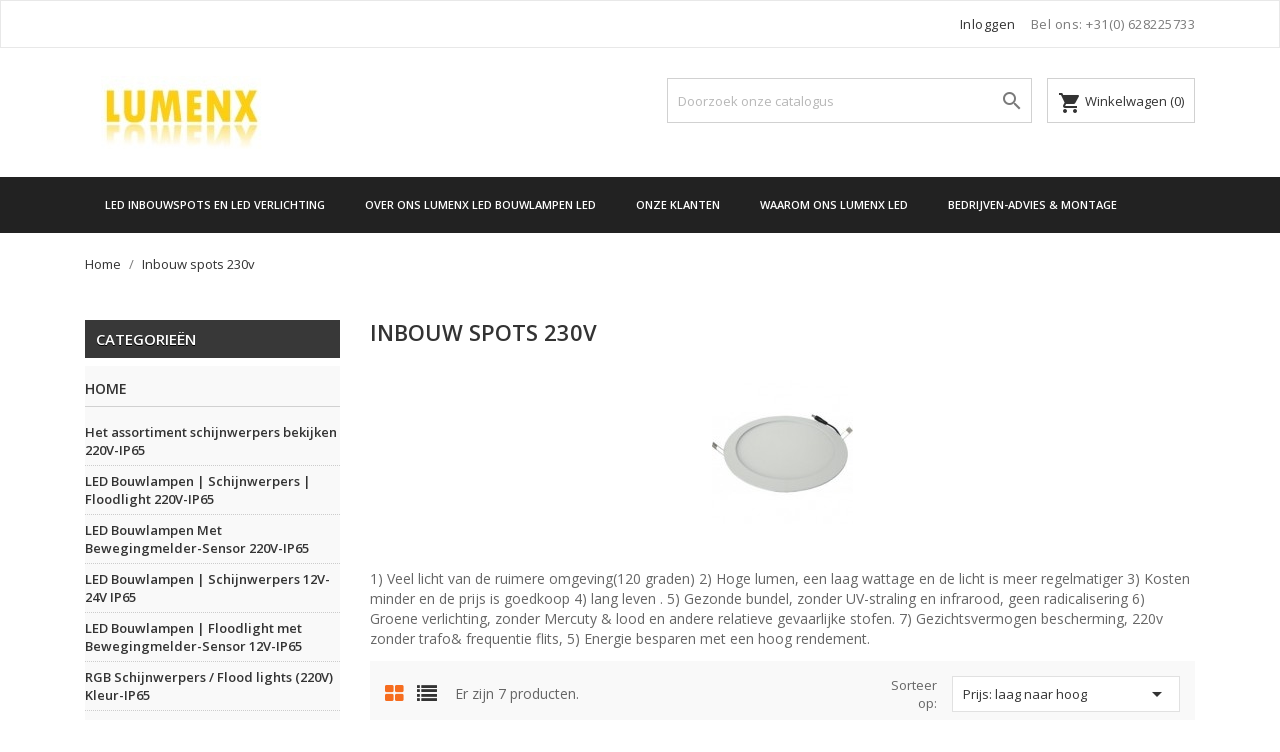

--- FILE ---
content_type: text/html; charset=utf-8
request_url: https://lumenx.nl/index.php?id_category=25&controller=category
body_size: 11063
content:
<!doctype html>
<html lang="nl">

    <head>
        
            
  <meta charset="utf-8">


  <meta http-equiv="x-ua-compatible" content="ie=edge">



  <title>Inbouwspots</title>
  <meta name="description" content="Veel licht van de ruimere omgeving(120 graden)">
  <meta name="keywords" content="inbouw,inbouwspot, Veel licht,Hoge lumen,Energie besparen,hoog rendament,infrarood,goedkoop">
        <link rel="canonical" href="https://lumenx.nl/index.php?id_category=25&amp;controller=category">
  


  <meta name="viewport" content="width=device-width, initial-scale=1">



  <link rel="icon" type="image/vnd.microsoft.icon" href="https://lumenx.nl/img/favicon.ico?1542958915">
  <link rel="shortcut icon" type="image/x-icon" href="https://lumenx.nl/img/favicon.ico?1542958915">
  <link href="https://fonts.googleapis.com/css?family=Open+Sans:300,400,600,700" rel="stylesheet">



    <link rel="stylesheet" href="https://lumenx.nl/themes/bizkick/assets/css/theme.css" type="text/css" media="all">
  <link rel="stylesheet" href="https://lumenx.nl/themes/bizkick/assets/css/font-awesome.min.css" type="text/css" media="all">
  <link rel="stylesheet" href="https://lumenx.nl/themes/bizkick/assets/css/owl.carousel.css" type="text/css" media="all">
  <link rel="stylesheet" href="https://lumenx.nl/themes/bizkick/assets/css/owl.theme.css" type="text/css" media="all">
  <link rel="stylesheet" href="https://lumenx.nl/themes/bizkick/assets/css/owl.transitions.css" type="text/css" media="all">
  <link rel="stylesheet" href="https://lumenx.nl/modules/blockreassurance/views/dist/front.css" type="text/css" media="all">
  <link rel="stylesheet" href="https://lumenx.nl/modules/ps_facetedsearch/views/dist/front.css" type="text/css" media="all">
  <link rel="stylesheet" href="https://lumenx.nl/modules/ht_themeloader/views/css/htthemeloader.css" type="text/css" media="all">
  <link rel="stylesheet" href="https://lumenx.nl/js/jquery/ui/themes/base/minified/jquery-ui.min.css" type="text/css" media="all">
  <link rel="stylesheet" href="https://lumenx.nl/js/jquery/ui/themes/base/minified/jquery.ui.theme.min.css" type="text/css" media="all">
  <link rel="stylesheet" href="https://lumenx.nl/modules/blockwishlist/public/wishlist.css" type="text/css" media="all">
  <link rel="stylesheet" href="https://lumenx.nl/themes/bizkick/assets/css/custom.css" type="text/css" media="all">




  

  <script type="text/javascript">
        var blockwishlistController = "https:\/\/lumenx.nl\/index.php?fc=module&module=blockwishlist&controller=action";
        var prestashop = {"cart":{"products":[],"totals":{"total":{"type":"total","label":"Totaal","amount":0,"value":"\u20ac\u00a00,00"},"total_including_tax":{"type":"total","label":"Totaal (incl. btw)","amount":0,"value":"\u20ac\u00a00,00"},"total_excluding_tax":{"type":"total","label":"Totaal (excl. btw)","amount":0,"value":"\u20ac\u00a00,00"}},"subtotals":{"products":{"type":"products","label":"Subtotaal","amount":0,"value":"\u20ac\u00a00,00"},"discounts":null,"shipping":{"type":"shipping","label":"Verzending","amount":0,"value":""},"tax":{"type":"tax","label":"inclusief BTW","amount":0,"value":"\u20ac\u00a00,00"}},"products_count":0,"summary_string":"0 artikelen","vouchers":{"allowed":0,"added":[]},"discounts":[],"minimalPurchase":0,"minimalPurchaseRequired":""},"currency":{"id":1,"name":"Euro","iso_code":"EUR","iso_code_num":"978","sign":"\u20ac"},"customer":{"lastname":null,"firstname":null,"email":null,"birthday":null,"newsletter":null,"newsletter_date_add":null,"optin":null,"website":null,"company":null,"siret":null,"ape":null,"is_logged":false,"gender":{"type":null,"name":null},"addresses":[]},"language":{"name":"Dutch","iso_code":"nl","locale":"nl-NL","language_code":"nl-nl","is_rtl":"0","date_format_lite":"Y-m-d","date_format_full":"Y-m-d H:i:s","id":7},"page":{"title":"","canonical":"https:\/\/lumenx.nl\/index.php?id_category=25&controller=category","meta":{"title":"Inbouwspots","description":"Veel licht van de ruimere omgeving(120 graden)","keywords":"inbouw,inbouwspot, Veel licht,Hoge lumen,Energie besparen,hoog rendament,infrarood,goedkoop","robots":"index"},"page_name":"category","body_classes":{"lang-nl":true,"lang-rtl":false,"country-NL":true,"currency-EUR":true,"layout-left-column":true,"page-category":true,"tax-display-enabled":true,"page-customer-account":false,"category-id-25":true,"category-Inbouw spots 230v":true,"category-id-parent-108":true,"category-depth-level-3":true},"admin_notifications":[],"password-policy":{"feedbacks":{"0":"Erg zwak","1":"Zwak","2":"gemiddeld","3":"Sterk","4":"Heel sterk","Straight rows of keys are easy to guess":"Rechte rijen toetsen zijn gemakkelijk te raden","Short keyboard patterns are easy to guess":"Korte toetsenbordpatronen zijn gemakkelijk te raden","Use a longer keyboard pattern with more turns":"Gebruik een langer toetsenbordpatroon met meer beurten","Repeats like \"aaa\" are easy to guess":"Herhalingen zoals \"aaa\" zijn gemakkelijk te raden","Repeats like \"abcabcabc\" are only slightly harder to guess than \"abc\"":"Herhalingen zoals \"abcabcabc\" zijn slechts iets moeilijker te raden dan \"abc\"","Sequences like abc or 6543 are easy to guess":"Reeksen zoals abc of 6543 zijn gemakkelijk te raden","Recent years are easy to guess":"Recente jaren zijn gemakkelijk te raden","Dates are often easy to guess":"Datums zijn vaak gemakkelijk te raden","This is a top-10 common password":"Dit is een top-10 veelgebruikt wachtwoord","This is a top-100 common password":"Dit is een top-100 veelgebruikt wachtwoord","This is a very common password":"Dit is een veelgebruikt wachtwoord","This is similar to a commonly used password":"Dit is vergelijkbaar met een veelgebruikt wachtwoord","A word by itself is easy to guess":"Een woord op zich is gemakkelijk te raden","Names and surnames by themselves are easy to guess":"Namen en achternamen zijn op zichzelf gemakkelijk te raden","Common names and surnames are easy to guess":"Veelvoorkomende namen en achternamen zijn gemakkelijk te raden","Use a few words, avoid common phrases":"Gebruik een paar woorden, vermijd veelvoorkomende zinnen","No need for symbols, digits, or uppercase letters":"Geen symbolen, cijfers of hoofdletters nodig","Avoid repeated words and characters":"Vermijd herhaalde woorden en tekens","Avoid sequences":"Vermijd reeksen","Avoid recent years":"Vermijd recente jaren","Avoid years that are associated with you":"Vermijd jaren die aan jou zijn gekoppeld","Avoid dates and years that are associated with you":"Vermijd datums en jaren die aan jou zijn gekoppeld","Capitalization doesn't help very much":"Hoofdletters helpen niet veel","All-uppercase is almost as easy to guess as all-lowercase":"Geheel in hoofdletters is bijna net zo gemakkelijk te raden als geheel in kleine letters","Reversed words aren't much harder to guess":"Omgekeerde woorden zijn niet veel moeilijker te raden","Predictable substitutions like '@' instead of 'a' don't help very much":"Voorspelbare vervangingen zoals '@' in plaats van 'a' helpen niet veel","Add another word or two. Uncommon words are better.":"Voeg nog een of twee woorden toe. Ongewone woorden zijn beter."}}},"shop":{"name":"LumenX","logo":"https:\/\/lumenx.nl\/img\/logo.jpg","stores_icon":"https:\/\/lumenx.nl\/img\/logo_stores-1.gif","favicon":"https:\/\/lumenx.nl\/img\/favicon.ico"},"core_js_public_path":"\/themes\/","urls":{"base_url":"https:\/\/lumenx.nl\/","current_url":"https:\/\/lumenx.nl\/index.php?id_category=25&controller=category","shop_domain_url":"https:\/\/lumenx.nl","img_ps_url":"https:\/\/lumenx.nl\/img\/","img_cat_url":"https:\/\/lumenx.nl\/img\/c\/","img_lang_url":"https:\/\/lumenx.nl\/img\/l\/","img_prod_url":"https:\/\/lumenx.nl\/img\/p\/","img_manu_url":"https:\/\/lumenx.nl\/img\/m\/","img_sup_url":"https:\/\/lumenx.nl\/img\/su\/","img_ship_url":"https:\/\/lumenx.nl\/img\/s\/","img_store_url":"https:\/\/lumenx.nl\/img\/st\/","img_col_url":"https:\/\/lumenx.nl\/img\/co\/","img_url":"https:\/\/lumenx.nl\/themes\/bizkick\/assets\/img\/","css_url":"https:\/\/lumenx.nl\/themes\/bizkick\/assets\/css\/","js_url":"https:\/\/lumenx.nl\/themes\/bizkick\/assets\/js\/","pic_url":"https:\/\/lumenx.nl\/upload\/","theme_assets":"https:\/\/lumenx.nl\/themes\/bizkick\/assets\/","pages":{"address":"https:\/\/lumenx.nl\/index.php?controller=address","addresses":"https:\/\/lumenx.nl\/index.php?controller=addresses","authentication":"https:\/\/lumenx.nl\/index.php?controller=authentication","manufacturer":"https:\/\/lumenx.nl\/index.php?controller=manufacturer","cart":"https:\/\/lumenx.nl\/index.php?controller=cart","category":"https:\/\/lumenx.nl\/index.php?controller=category","cms":"https:\/\/lumenx.nl\/index.php?controller=cms","contact":"https:\/\/lumenx.nl\/index.php?controller=contact","discount":"https:\/\/lumenx.nl\/index.php?controller=discount","guest_tracking":"https:\/\/lumenx.nl\/index.php?controller=guest-tracking","history":"https:\/\/lumenx.nl\/index.php?controller=history","identity":"https:\/\/lumenx.nl\/index.php?controller=identity","index":"https:\/\/lumenx.nl\/index.php","my_account":"https:\/\/lumenx.nl\/index.php?controller=my-account","order_confirmation":"https:\/\/lumenx.nl\/index.php?controller=order-confirmation","order_detail":"https:\/\/lumenx.nl\/index.php?controller=order-detail","order_follow":"https:\/\/lumenx.nl\/index.php?controller=order-follow","order":"https:\/\/lumenx.nl\/index.php?controller=order","order_return":"https:\/\/lumenx.nl\/index.php?controller=order-return","order_slip":"https:\/\/lumenx.nl\/index.php?controller=order-slip","pagenotfound":"https:\/\/lumenx.nl\/index.php?controller=pagenotfound","password":"https:\/\/lumenx.nl\/index.php?controller=password","pdf_invoice":"https:\/\/lumenx.nl\/index.php?controller=pdf-invoice","pdf_order_return":"https:\/\/lumenx.nl\/index.php?controller=pdf-order-return","pdf_order_slip":"https:\/\/lumenx.nl\/index.php?controller=pdf-order-slip","prices_drop":"https:\/\/lumenx.nl\/index.php?controller=prices-drop","product":"https:\/\/lumenx.nl\/index.php?controller=product","registration":"https:\/\/lumenx.nl\/index.php?controller=registration","search":"https:\/\/lumenx.nl\/index.php?controller=search","sitemap":"https:\/\/lumenx.nl\/index.php?controller=sitemap","stores":"https:\/\/lumenx.nl\/index.php?controller=stores","supplier":"https:\/\/lumenx.nl\/index.php?controller=supplier","brands":"https:\/\/lumenx.nl\/index.php?controller=manufacturer","register":"https:\/\/lumenx.nl\/index.php?controller=registration","order_login":"https:\/\/lumenx.nl\/index.php?controller=order&login=1"},"alternative_langs":[],"actions":{"logout":"https:\/\/lumenx.nl\/index.php?mylogout="},"no_picture_image":{"bySize":{"small_default":{"url":"https:\/\/lumenx.nl\/img\/p\/nl-default-small_default.jpg","width":98,"height":124},"cart_default":{"url":"https:\/\/lumenx.nl\/img\/p\/nl-default-cart_default.jpg","width":125,"height":159},"home_default":{"url":"https:\/\/lumenx.nl\/img\/p\/nl-default-home_default.jpg","width":350,"height":446},"medium_default":{"url":"https:\/\/lumenx.nl\/img\/p\/nl-default-medium_default.jpg","width":452,"height":575},"large_default":{"url":"https:\/\/lumenx.nl\/img\/p\/nl-default-large_default.jpg","width":513,"height":655}},"small":{"url":"https:\/\/lumenx.nl\/img\/p\/nl-default-small_default.jpg","width":98,"height":124},"medium":{"url":"https:\/\/lumenx.nl\/img\/p\/nl-default-home_default.jpg","width":350,"height":446},"large":{"url":"https:\/\/lumenx.nl\/img\/p\/nl-default-large_default.jpg","width":513,"height":655},"legend":""}},"configuration":{"display_taxes_label":true,"display_prices_tax_incl":true,"is_catalog":false,"show_prices":true,"opt_in":{"partner":true},"quantity_discount":{"type":"price","label":"Stukprijs"},"voucher_enabled":0,"return_enabled":0},"field_required":[],"breadcrumb":{"links":[{"title":"Home","url":"https:\/\/lumenx.nl\/index.php"},{"title":"Inbouw spots 230v","url":"https:\/\/lumenx.nl\/index.php?id_category=25&controller=category"}],"count":2},"link":{"protocol_link":"https:\/\/","protocol_content":"https:\/\/"},"time":1767039840,"static_token":"c40ccd53feb67bea13d3f877018b885f","token":"d78f3a3e5e71f9bc7897b651a8766e3e","debug":false};
        var productsAlreadyTagged = [];
        var psr_icon_color = "#F19D76";
        var removeFromWishlistUrl = "https:\/\/lumenx.nl\/index.php?action=deleteProductFromWishlist&fc=module&module=blockwishlist&controller=action";
        var wishlistAddProductToCartUrl = "https:\/\/lumenx.nl\/index.php?action=addProductToCart&fc=module&module=blockwishlist&controller=action";
        var wishlistUrl = "https:\/\/lumenx.nl\/index.php?fc=module&module=blockwishlist&controller=view";
      </script>



  <style>
    #loader-wrapper {
        background-color: rgba(255,255,255,0.9);
        background-position: center center;
        background-repeat: no-repeat;
        background-image: url(/modules/ht_themeloader/views/img/preloader.gif);
    }
</style><link href="/modules/homecategoriez/views/css/1.7.css" rel="stylesheet">



        
    </head>

    <body id="category" class="lang-nl country-nl currency-eur layout-left-column page-category tax-display-enabled category-id-25 category-inbouw-spots-230v category-id-parent-108 category-depth-level-3">

        
            
        

    <main>
        
                    

        <header id="header">
            
                
    <div class="header-banner">
        
    </div>



    <nav class="header-nav">
        <div class="container">
            <div class="row">
                <div class="hidden-sm-down">
                    <div class="col-md-6 col-xs-12 payment-currency-block">
                        
                    </div>
                    <div class="col-md-6 right-nav">
                        <div id="_desktop_user_info">
  <div class="user-info">
          <a
        href="https://lumenx.nl/index.php?controller=my-account"
        title="Inloggen voor uw klantaccount"
        rel="nofollow"
      >
        <i class="material-icons">&#xE7FF;</i>
        <span class="hidden-sm-down">Inloggen</span>
      </a>
      </div>
</div>
<div id="_desktop_contact_link">
  <div id="contact-link">
                Bel ons: <span>+31(0) 628225733</span>
      </div>
</div>

                    </div>
                </div>
                <div class="hidden-md-up text-sm-center mobile">
                    <div class="float-xs-left" id="menu-icon">
                        <i class="material-icons d-inline">&#xE5D2;</i>
                    </div>
                    <div class="float-xs-right" id="_mobile_cart"></div>
                    <div class="float-xs-right" id="_mobile_user_info"></div>
                    <div class="top-logo" id="_mobile_logo"></div>
                    <div class="clearfix"></div>
                </div>
            </div>
        </div>
    </nav>



    <div class="header-top">
        <div class="container">
            <div class="row">
                <div class="col-md-4  hidden-sm-down" id="_desktop_logo">
                    <a href="https://lumenx.nl/">
                        <img class="logo img-responsive" src="https://lumenx.nl/img/logo.jpg" alt="LumenX">
                    </a>
                </div>
                <div class="col-md-8 col-sm-12 position-static">
                    <div id="_desktop_cart">
  <div class="blockcart cart-preview inactive" data-refresh-url="//lumenx.nl/index.php?fc=module&amp;module=ps_shoppingcart&amp;controller=ajax">
    <div class="header">
              <i class="material-icons shopping-cart">shopping_cart</i>
        <span class="hidden-sm-down">Winkelwagen</span>
        <span class="cart-products-count">(0)</span>
          </div>
  </div>
</div>
<!-- Block search module TOP -->
<div id="search_widget" class="col-lg-6 col-md-5 col-sm-12 search-widget" data-search-controller-url="//lumenx.nl/index.php?controller=search">
	<form method="get" action="//lumenx.nl/index.php?controller=search">
		<input type="hidden" name="controller" value="search">
		<input type="text" name="s" value="" placeholder="Doorzoek onze catalogus" aria-label="Zoeken">
		<button type="submit">
			<i class="material-icons search">&#xE8B6;</i>
      <span class="hidden-xl-down">Zoeken</span>
		</button>
	</form>
</div>
<!-- /Block search module TOP -->

                    <div class="clearfix"></div>
                </div>
            </div>
            <div id="mobile_top_menu_wrapper" class="row hidden-md-up" style="display:none;">
                <div class="js-top-menu mobile" id="_mobile_top_menu"></div>
                <div class="js-top-menu-bottom">
                    <div id="_mobile_currency_selector"></div>
                    <div id="_mobile_language_selector"></div>
                    <div id="_mobile_contact_link"></div>
                </div>
            </div>
        </div>
    </div>
    
<div class="top-navigation-menu">
    <div class="menu navbar-block col-lg-8 col-md-7 js-top-menu position-static hidden-sm-down" id="_desktop_top_menu">
        
            <ul class="top-menu" id="top-menu" data-depth="0">
                            <li class="classic-list cms-page  level0" id="cms-page-6">
                                        <a
                        class="dropdown-item"
                        href="https://lumenx.nl/index.php?id_cms=6&amp;controller=cms" data-depth="0"
                                                >
                                                LED Inbouwspots en LED verlichting
                    </a>
                                    </li>
                            <li class="classic-list cms-page  level0" id="cms-page-9">
                                        <a
                        class="dropdown-item"
                        href="https://lumenx.nl/index.php?id_cms=9&amp;controller=cms" data-depth="0"
                                                >
                                                Over Ons Lumenx Led Bouwlampen Led
                    </a>
                                    </li>
                            <li class="classic-list cms-page  level0" id="cms-page-12">
                                        <a
                        class="dropdown-item"
                        href="https://lumenx.nl/index.php?id_cms=12&amp;controller=cms" data-depth="0"
                                                >
                                                Onze Klanten
                    </a>
                                    </li>
                            <li class="classic-list cms-page  level0" id="cms-page-15">
                                        <a
                        class="dropdown-item"
                        href="https://lumenx.nl/index.php?id_cms=15&amp;controller=cms" data-depth="0"
                                                >
                                                Waarom  ons Lumenx Led
                    </a>
                                    </li>
                            <li class="classic-list cms-page  level0" id="cms-page-20">
                                        <a
                        class="dropdown-item"
                        href="https://lumenx.nl/index.php?id_cms=20&amp;controller=cms" data-depth="0"
                                                >
                                                Bedrijven-Advies &amp; Montage
                    </a>
                                    </li>
                    </ul>
    
        <div class="clearfix"></div>
    </div>
</div>
            
        </header>

        
            
<aside id="notifications">
  <div class="container">
    
    
    
      </div>
</aside>
        
        
        <section id="wrapper">
            
            <div class="container">
                
                    <nav data-depth="2" class="breadcrumb hidden-sm-down">
  <ol itemscope itemtype="http://schema.org/BreadcrumbList">
          
        <li itemprop="itemListElement" itemscope itemtype="http://schema.org/ListItem">
          <a itemprop="item" href="https://lumenx.nl/index.php">
            <span itemprop="name">Home</span>
          </a>
          <meta itemprop="position" content="1">
        </li>
      
          
        <li itemprop="itemListElement" itemscope itemtype="http://schema.org/ListItem">
          <a itemprop="item" href="https://lumenx.nl/index.php?id_category=25&amp;controller=category">
            <span itemprop="name">Inbouw spots 230v</span>
          </a>
          <meta itemprop="position" content="2">
        </li>
      
      </ol>
</nav>
                
                <div class="row">
                    
                        <div id="left-column" class="col-xs-12 col-sm-4 col-md-3">
                                                            <div class="widget-title">
  <h3>CATEGORIEËN</h3>
</div>


<div class="block-categories ">
  <ul class="category-top-menu">
    <li><a class="text-uppercase h6" href="https://lumenx.nl/index.php?id_category=2&controller=category">Home</a></li>
    <li>
  <ul class="category-sub-menu"><li data-depth="0"><a href="https://lumenx.nl/index.php?id_category=47&amp;controller=category">Het  assortiment schijnwerpers bekijken 220V-IP65</a></li><li data-depth="0"><a href="https://lumenx.nl/index.php?id_category=4&amp;controller=category">LED Bouwlampen | Schijnwerpers | Floodlight 220V-IP65</a></li><li data-depth="0"><a href="https://lumenx.nl/index.php?id_category=51&amp;controller=category">LED Bouwlampen Met Bewegingmelder-Sensor 220V-IP65</a></li><li data-depth="0"><a href="https://lumenx.nl/index.php?id_category=30&amp;controller=category">LED Bouwlampen | Schijnwerpers 12V-24V IP65</a></li><li data-depth="0"><a href="https://lumenx.nl/index.php?id_category=49&amp;controller=category">LED Bouwlampen | Floodlight met Bewegingmelder-Sensor 12V-IP65</a></li><li data-depth="0"><a href="https://lumenx.nl/index.php?id_category=48&amp;controller=category">RGB Schijnwerpers / Flood lights (220V) Kleur-IP65</a></li><li data-depth="0"><a href="https://lumenx.nl/index.php?id_category=7&amp;controller=category">Led MR16 | GU5.3 ledspot (halogeen 12v)</a></li><li data-depth="0"><a href="https://lumenx.nl/index.php?id_category=10&amp;controller=category">E27 LED-Lampen (gloeilamp)</a><div class="navbar-toggler collapse-icons" data-toggle="collapse" data-target="#exCollapsingNavbar10"><i class="material-icons add">&#xE145;</i><i class="material-icons remove">&#xE15B;</i></div><div class="collapse" id="exCollapsingNavbar10">
  <ul class="category-sub-menu"><li data-depth="1"><a class="category-sub-link" href="https://lumenx.nl/index.php?id_category=46&amp;controller=category">Led Spaarlampen</a></li></ul></div></li><li data-depth="0"><a href="https://lumenx.nl/index.php?id_category=5&amp;controller=category">GU10 LED-Spot (halogeen 230v)</a></li><li data-depth="0"><a href="https://lumenx.nl/index.php?id_category=53&amp;controller=category">Bouwlampen standard</a></li></ul></li>
  </ul>
</div>
<div id="search_filters_wrapper" class="hidden-sm-down">
  <div id="search_filter_controls" class="hidden-md-up">
      <span id="_mobile_search_filters_clear_all"></span>
      <button class="btn btn-secondary ok">
        <i class="material-icons">&#xE876;</i>
        Oké
      </button>
  </div>
  
</div>

                                                    </div>
                    

                    
  <div id="content-wrapper" class="left-column col-xs-12 col-sm-4 col-md-9">
    
    
  <section id="main">

    
    <div class="block-category card card-block hidden-sm-down">
      <h1 class="h1">Inbouw spots 230v</h1>
              <div class="category-cover">
          <img src="https://lumenx.nl/img/c/25-category_default.jpg" alt="Inbouwspots">
        </div>
                    <div id="category-description" class="text-muted"><p>1) Veel licht van de ruimere omgeving(120 graden) 2) Hoge lumen, een laag wattage en de licht is meer regelmatiger 3) Kosten minder en de prijs is goedkoop 4) lang leven . 5) Gezonde bundel, zonder UV-straling en infrarood, geen radicalisering 6) Groene verlichting, zonder Mercuty &amp; lood en andere relatieve gevaarlijke stofen. 7) Gezichtsvermogen bescherming, 220v zonder trafo&amp; frequentie flits, 5) Energie besparen met een hoog rendement.</p></div>
          </div>
    <div class="text-xs-center hidden-md-up">
      <h1 class="h1">Inbouw spots 230v</h1>
    </div>


    <section id="products">
      
        <div id="">
          
            <div id="js-product-list-top" class="row products-selection">
    <div class="col-lg-7 col-md-4 display-and-count">
        <div class="display-mode">
            <i class="fa fa-th-large show_grid active" aria-hidden="true"></i>
            <i class="fa fa-list show_list" aria-hidden="true"></i>
        </div>
        <div class="hidden-sm-down total-products">
                            <p>Er zijn 7 producten.</p>
                    </div>
    </div>
    <div class="col-lg-5 col-md-8">
        <div class="row sort-by-row">
            
                <span class="col-sm-3 col-md-3 hidden-sm-down sort-by">Sorteer op:</span>
<div class="col-sm-12 col-xs-12 col-md-9 products-sort-order dropdown">
  <button
    class="btn-unstyle select-title"
    rel="nofollow"
    data-toggle="dropdown"
    aria-haspopup="true"
    aria-expanded="false">
    Prijs: laag naar hoog    <i class="material-icons float-xs-right">&#xE5C5;</i>
  </button>
  <div class="dropdown-menu">
          <a
        rel="nofollow"
        href="https://lumenx.nl/index.php?id_category=25&amp;controller=category&amp;order=product.sales.desc"
        class="select-list js-search-link"
      >
        Best verkochte producten
      </a>
          <a
        rel="nofollow"
        href="https://lumenx.nl/index.php?id_category=25&amp;controller=category&amp;order=product.position.asc"
        class="select-list js-search-link"
      >
        Relevantie
      </a>
          <a
        rel="nofollow"
        href="https://lumenx.nl/index.php?id_category=25&amp;controller=category&amp;order=product.name.asc"
        class="select-list js-search-link"
      >
        Naam: A tot Z
      </a>
          <a
        rel="nofollow"
        href="https://lumenx.nl/index.php?id_category=25&amp;controller=category&amp;order=product.name.desc"
        class="select-list js-search-link"
      >
        Naam: Z tot A
      </a>
          <a
        rel="nofollow"
        href="https://lumenx.nl/index.php?id_category=25&amp;controller=category&amp;order=product.price.asc"
        class="select-list current js-search-link"
      >
        Prijs: laag naar hoog
      </a>
          <a
        rel="nofollow"
        href="https://lumenx.nl/index.php?id_category=25&amp;controller=category&amp;order=product.price.desc"
        class="select-list js-search-link"
      >
        Prijs: hoog naar laag
      </a>
      </div>
</div>
            
                    </div>
    </div>
    <div class="col-sm-12 hidden-lg-up text-sm-center showing">
        Item 1-7 van 7 in totaal item(s)
    </div>
</div>
          
        </div>

        
          <div id="" class="hidden-sm-down">
            <section id="js-active-search-filters" class="hide">
  
    <p class="h6 hidden-xs-up">Actieve filters</p>
  

  </section>

          </div>
        

        <div id="">
          
            <div id="js-product-list">
    <div class="products-grid">
        <div class="products row">
                            
                    
    <div class="product-item">
        <article class="product-miniature js-product-miniature" data-id-product="102" data-id-product-attribute="0" itemscope itemtype="http://schema.org/Product">
            <div class="thumbnail-container">
                <div class="product-image-block">
                    
                        <a href="https://lumenx.nl/index.php?id_product=102&amp;rewrite=inbouw-led-spot-warm-wit-120-gradenlm95&amp;controller=product" class="thumbnail product-thumbnail">
                            <img
                                src = "https://lumenx.nl/img/p/1/6/4/164-home_default.jpg"
                                alt = "Inbouw led spot warm wit..."
                                data-full-size-image-url = "https://lumenx.nl/img/p/1/6/4/164-large_default.jpg" />
                        </a>
                    
                                                                                                        <span class="discount-percentage">-10%</span>
                                                                                            
                        <ul class="product-flags">
                                                            <li class="product-flag discount">-10%</li>
                                                        </ul>
                    
                    <div class="highlighted-informations no-variants hidden-sm-down">
                        
                            <a class="quick-view" href="#" data-link-action="quickview">
                                <i class="material-icons search">&#xE8B6;</i> Snel bekijken
                            </a>
                        
                        
                                                    
                    </div>
                </div>
                <div class="product-description">
                    
                        <h1 class="h3 product-title" itemprop="name"><a href="https://lumenx.nl/index.php?id_product=102&amp;rewrite=inbouw-led-spot-warm-wit-120-gradenlm95&amp;controller=product">Inbouw led spot warm wit...</a></h1>
                        
                        
                        <div class="product-short-desc" id="product-description-short-102" itemprop="description"><div id="short_description_content" class="rte align_justify">
<p>Deze super lamp kunt u overal gebruiken direct op het net.</p>
<p>no, lm95ww</p>
<p>led-inbouw-spot-120-graden</p>
<p>230v</p>
<p>verbruik 6,5watt</p>
<p>kleur warm wit</p>
<p>2600-3000K</p>
<p>480-550Lm</p>
</div></div>
                    
                    
                                                    <div class="product-price-and-shipping">
                                                                    

                                    <span class="sr-only">Normale prijs</span>
                                    <span class="regular-price">€ 5,00</span>
                                
                                

                                <span class="sr-only">Prijs</span>
                                <span itemprop="price" class="price">€ 4,50</span>

                                

                                
                            </div>
                                            
                    <div class="add">
                        <form action="https://lumenx.nl/index.php?controller=cart" class="cart-form-url" method="post">
                            <input type="hidden" name="token" class="cart-form-token" value="c40ccd53feb67bea13d3f877018b885f">
                            <input type="hidden" value="102" name="id_product">
                            <input type="hidden" class="input-group form-control" value="1" name="qty" />
                            <button data-button-action="add-to-cart" class="btn btn-primary">In winkelwagen</button>
                        </form>
                    </div>
                    
                        
<div class="product-list-reviews" data-id="102" data-url="https://lumenx.nl/index.php?fc=module&module=productcomments&controller=CommentGrade">
  <div class="grade-stars small-stars"></div>
  <div class="comments-nb"></div>
</div>


                    
                </div>
            </div>
        </article>
    </div>

                
                            
                    
    <div class="product-item">
        <article class="product-miniature js-product-miniature" data-id-product="99" data-id-product-attribute="0" itemscope itemtype="http://schema.org/Product">
            <div class="thumbnail-container">
                <div class="product-image-block">
                    
                        <a href="https://lumenx.nl/index.php?id_product=99&amp;rewrite=inbouw-led-spot-koud-wit120-gradenlm95&amp;controller=product" class="thumbnail product-thumbnail">
                            <img
                                src = "https://lumenx.nl/img/p/1/6/6/166-home_default.jpg"
                                alt = "Inbouw led spot koud..."
                                data-full-size-image-url = "https://lumenx.nl/img/p/1/6/6/166-large_default.jpg" />
                        </a>
                    
                                                                                                        <span class="discount-percentage">-10%</span>
                                                                                            
                        <ul class="product-flags">
                                                            <li class="product-flag discount">-10%</li>
                                                        </ul>
                    
                    <div class="highlighted-informations no-variants hidden-sm-down">
                        
                            <a class="quick-view" href="#" data-link-action="quickview">
                                <i class="material-icons search">&#xE8B6;</i> Snel bekijken
                            </a>
                        
                        
                                                    
                    </div>
                </div>
                <div class="product-description">
                    
                        <h1 class="h3 product-title" itemprop="name"><a href="https://lumenx.nl/index.php?id_product=99&amp;rewrite=inbouw-led-spot-koud-wit120-gradenlm95&amp;controller=product">Inbouw led spot koud...</a></h1>
                        
                        
                        <div class="product-short-desc" id="product-description-short-99" itemprop="description"><p>Deze super lamp kunt u overal gebruiken direct op het net.</p>
<p>no,lm95w</p>
<p>led-inbouw-spot-120-graden</p>
<p>230v</p>
<p>verbruik 6,5watt</p>
<p>kleur Koud wit</p>
<p>6000-7000K  </p></div>
                    
                    
                                                    <div class="product-price-and-shipping">
                                                                    

                                    <span class="sr-only">Normale prijs</span>
                                    <span class="regular-price">€ 5,00</span>
                                
                                

                                <span class="sr-only">Prijs</span>
                                <span itemprop="price" class="price">€ 4,50</span>

                                

                                
                            </div>
                                            
                    <div class="add">
                        <form action="https://lumenx.nl/index.php?controller=cart" class="cart-form-url" method="post">
                            <input type="hidden" name="token" class="cart-form-token" value="c40ccd53feb67bea13d3f877018b885f">
                            <input type="hidden" value="99" name="id_product">
                            <input type="hidden" class="input-group form-control" value="1" name="qty" />
                            <button data-button-action="add-to-cart" class="btn btn-primary">In winkelwagen</button>
                        </form>
                    </div>
                    
                        
<div class="product-list-reviews" data-id="99" data-url="https://lumenx.nl/index.php?fc=module&module=productcomments&controller=CommentGrade">
  <div class="grade-stars small-stars"></div>
  <div class="comments-nb"></div>
</div>


                    
                </div>
            </div>
        </article>
    </div>

                
                            
                    
    <div class="product-item">
        <article class="product-miniature js-product-miniature" data-id-product="261" data-id-product-attribute="0" itemscope itemtype="http://schema.org/Product">
            <div class="thumbnail-container">
                <div class="product-image-block">
                    
                        <a href="https://lumenx.nl/index.php?id_product=261&amp;rewrite=15w-led-panel-240240-ronde-type-dag-licht-wit&amp;controller=product" class="thumbnail product-thumbnail">
                            <img
                                src = "https://lumenx.nl/img/p/8/3/2/832-home_default.jpg"
                                alt = "10W  led panel 18*18 ronde..."
                                data-full-size-image-url = "https://lumenx.nl/img/p/8/3/2/832-large_default.jpg" />
                        </a>
                    
                                                                                                        <span class="discount-percentage">-10%</span>
                                                                                            
                        <ul class="product-flags">
                                                            <li class="product-flag discount">-10%</li>
                                                        </ul>
                    
                    <div class="highlighted-informations no-variants hidden-sm-down">
                        
                            <a class="quick-view" href="#" data-link-action="quickview">
                                <i class="material-icons search">&#xE8B6;</i> Snel bekijken
                            </a>
                        
                        
                                                    
                    </div>
                </div>
                <div class="product-description">
                    
                        <h1 class="h3 product-title" itemprop="name"><a href="https://lumenx.nl/index.php?id_product=261&amp;rewrite=15w-led-panel-240240-ronde-type-dag-licht-wit&amp;controller=product">10W  led panel 18*18 ronde...</a></h1>
                        
                        
                        <div class="product-short-desc" id="product-description-short-261" itemprop="description"><p><span style="font-family:arial, helvetica, sans-serif;font-size:small;">Ultra slim model Led Panel rond ter vervanging van de dure bestaande downlighters. <br /></span><span style="font-family:arial, helvetica, sans-serif;font-size:small;">Eenvoudig in elk  systeemplafond te plaatsen. Voor vervanging van de oude downlighter kunt u <br /></span><span style="font-family:arial, helvetica, sans-serif;font-size:small;">eenvoudig deze uit uw systeemplafond verwijderen en omwisselen met de moderne Ultra slimme (20 mm diep) </span><span style="font-family:arial, helvetica, sans-serif;font-size:small;">inbouw Led Panel rond . Wordt geleverd met 220V/12/24V adapter.</span></p></div>
                    
                    
                                                    <div class="product-price-and-shipping">
                                                                    

                                    <span class="sr-only">Normale prijs</span>
                                    <span class="regular-price">€ 6,99</span>
                                
                                

                                <span class="sr-only">Prijs</span>
                                <span itemprop="price" class="price">€ 6,29</span>

                                

                                
                            </div>
                                            
                    <div class="add">
                        <form action="https://lumenx.nl/index.php?controller=cart" class="cart-form-url" method="post">
                            <input type="hidden" name="token" class="cart-form-token" value="c40ccd53feb67bea13d3f877018b885f">
                            <input type="hidden" value="261" name="id_product">
                            <input type="hidden" class="input-group form-control" value="1" name="qty" />
                            <button data-button-action="add-to-cart" class="btn btn-primary">In winkelwagen</button>
                        </form>
                    </div>
                    
                        
<div class="product-list-reviews" data-id="261" data-url="https://lumenx.nl/index.php?fc=module&module=productcomments&controller=CommentGrade">
  <div class="grade-stars small-stars"></div>
  <div class="comments-nb"></div>
</div>


                    
                </div>
            </div>
        </article>
    </div>

                
                            
                    
    <div class="product-item">
        <article class="product-miniature js-product-miniature" data-id-product="233" data-id-product-attribute="0" itemscope itemtype="http://schema.org/Product">
            <div class="thumbnail-container">
                <div class="product-image-block">
                    
                        <a href="https://lumenx.nl/index.php?id_product=233&amp;rewrite=led-panel-rond-15w-koud-wit-voor-inbouw-o240-top-quality&amp;controller=product" class="thumbnail product-thumbnail">
                            <img
                                src = "https://lumenx.nl/img/p/7/9/4/794-home_default.jpg"
                                alt = "Led Panel-downlight-Helder..."
                                data-full-size-image-url = "https://lumenx.nl/img/p/7/9/4/794-large_default.jpg" />
                        </a>
                    
                                                                                                        <span class="discount-percentage">-10%</span>
                                                                                            
                        <ul class="product-flags">
                                                            <li class="product-flag discount">-10%</li>
                                                        </ul>
                    
                    <div class="highlighted-informations no-variants hidden-sm-down">
                        
                            <a class="quick-view" href="#" data-link-action="quickview">
                                <i class="material-icons search">&#xE8B6;</i> Snel bekijken
                            </a>
                        
                        
                                                    
                    </div>
                </div>
                <div class="product-description">
                    
                        <h1 class="h3 product-title" itemprop="name"><a href="https://lumenx.nl/index.php?id_product=233&amp;rewrite=led-panel-rond-15w-koud-wit-voor-inbouw-o240-top-quality&amp;controller=product">Led Panel-downlight-Helder...</a></h1>
                        
                        
                        <div class="product-short-desc" id="product-description-short-233" itemprop="description"><p><span style="font-family:arial, helvetica, sans-serif;font-size:small;">Ultra slim model Led Panel rond ter vervanging van de dure bestaande downlighters. <br /></span><span style="font-family:arial, helvetica, sans-serif;font-size:small;">Eenvoudig in elk  systeemplafond te plaatsen. Voor vervanging van de oude downlighter kunt u <br /></span><span style="font-family:arial, helvetica, sans-serif;font-size:small;">eenvoudig deze uit uw systeemplafond verwijderen en omwisselen met de moderne Ultra slimme (20 mm diep) Ø240  </span><span style="font-family:arial, helvetica, sans-serif;font-size:small;">inbouw Led Panel rond . Wordt geleverd met 220V adapter.</span></p></div>
                    
                    
                                                    <div class="product-price-and-shipping">
                                                                    

                                    <span class="sr-only">Normale prijs</span>
                                    <span class="regular-price">€ 10,99</span>
                                
                                

                                <span class="sr-only">Prijs</span>
                                <span itemprop="price" class="price">€ 9,89</span>

                                

                                
                            </div>
                                            
                    <div class="add">
                        <form action="https://lumenx.nl/index.php?controller=cart" class="cart-form-url" method="post">
                            <input type="hidden" name="token" class="cart-form-token" value="c40ccd53feb67bea13d3f877018b885f">
                            <input type="hidden" value="233" name="id_product">
                            <input type="hidden" class="input-group form-control" value="1" name="qty" />
                            <button data-button-action="add-to-cart" class="btn btn-primary">In winkelwagen</button>
                        </form>
                    </div>
                    
                        
<div class="product-list-reviews" data-id="233" data-url="https://lumenx.nl/index.php?fc=module&module=productcomments&controller=CommentGrade">
  <div class="grade-stars small-stars"></div>
  <div class="comments-nb"></div>
</div>


                    
                </div>
            </div>
        </article>
    </div>

                
                            
                    
    <div class="product-item">
        <article class="product-miniature js-product-miniature" data-id-product="232" data-id-product-attribute="0" itemscope itemtype="http://schema.org/Product">
            <div class="thumbnail-container">
                <div class="product-image-block">
                    
                        <a href="https://lumenx.nl/index.php?id_product=232&amp;rewrite=led-panel-rond-15w-voor-inbouw-o240-ww-top-quality-warmwit&amp;controller=product" class="thumbnail product-thumbnail">
                            <img
                                src = "https://lumenx.nl/img/p/7/9/5/795-home_default.jpg"
                                alt = "Led Panel warmwit Rond..."
                                data-full-size-image-url = "https://lumenx.nl/img/p/7/9/5/795-large_default.jpg" />
                        </a>
                    
                                                                                                        <span class="discount-percentage">-10%</span>
                                                                                            
                        <ul class="product-flags">
                                                            <li class="product-flag discount">-10%</li>
                                                        </ul>
                    
                    <div class="highlighted-informations no-variants hidden-sm-down">
                        
                            <a class="quick-view" href="#" data-link-action="quickview">
                                <i class="material-icons search">&#xE8B6;</i> Snel bekijken
                            </a>
                        
                        
                                                    
                    </div>
                </div>
                <div class="product-description">
                    
                        <h1 class="h3 product-title" itemprop="name"><a href="https://lumenx.nl/index.php?id_product=232&amp;rewrite=led-panel-rond-15w-voor-inbouw-o240-ww-top-quality-warmwit&amp;controller=product">Led Panel warmwit Rond...</a></h1>
                        
                        
                        <div class="product-short-desc" id="product-description-short-232" itemprop="description"><p><span style="font-family:arial, helvetica, sans-serif;font-size:small;">Ultra slim model Led Panel rond ter vervanging van de dure bestaande downlighters. <br /></span><span style="font-family:arial, helvetica, sans-serif;font-size:small;">Eenvoudig in elk  systeemplafond te plaatsen. Voor vervanging van de oude downlighter kunt u <br /></span><span style="font-family:arial, helvetica, sans-serif;font-size:small;">eenvoudig deze uit uw systeemplafond verwijderen en omwisselen met de moderne Ultra slimme (20 mm diep) </span><span style="font-family:arial, helvetica, sans-serif;font-size:small;">inbouw Led Panel rond . Wordt geleverd met 220V adapter.</span></p></div>
                    
                    
                                                    <div class="product-price-and-shipping">
                                                                    

                                    <span class="sr-only">Normale prijs</span>
                                    <span class="regular-price">€ 10,99</span>
                                
                                

                                <span class="sr-only">Prijs</span>
                                <span itemprop="price" class="price">€ 9,89</span>

                                

                                
                            </div>
                                            
                    <div class="add">
                        <form action="https://lumenx.nl/index.php?controller=cart" class="cart-form-url" method="post">
                            <input type="hidden" name="token" class="cart-form-token" value="c40ccd53feb67bea13d3f877018b885f">
                            <input type="hidden" value="232" name="id_product">
                            <input type="hidden" class="input-group form-control" value="1" name="qty" />
                            <button data-button-action="add-to-cart" class="btn btn-primary">In winkelwagen</button>
                        </form>
                    </div>
                    
                        
<div class="product-list-reviews" data-id="232" data-url="https://lumenx.nl/index.php?fc=module&module=productcomments&controller=CommentGrade">
  <div class="grade-stars small-stars"></div>
  <div class="comments-nb"></div>
</div>


                    
                </div>
            </div>
        </article>
    </div>

                
                            
                    
    <div class="product-item">
        <article class="product-miniature js-product-miniature" data-id-product="231" data-id-product-attribute="0" itemscope itemtype="http://schema.org/Product">
            <div class="thumbnail-container">
                <div class="product-image-block">
                    
                        <a href="https://lumenx.nl/index.php?id_product=231&amp;rewrite=15w-led-panel-240240-ronde-type-dag-licht-wit&amp;controller=product" class="thumbnail product-thumbnail">
                            <img
                                src = "https://lumenx.nl/img/p/7/8/9/789-home_default.jpg"
                                alt = "led panel 240*240 ronde dag..."
                                data-full-size-image-url = "https://lumenx.nl/img/p/7/8/9/789-large_default.jpg" />
                        </a>
                    
                                                                                                        <span class="discount-percentage">-10%</span>
                                                                                            
                        <ul class="product-flags">
                                                            <li class="product-flag discount">-10%</li>
                                                        </ul>
                    
                    <div class="highlighted-informations no-variants hidden-sm-down">
                        
                            <a class="quick-view" href="#" data-link-action="quickview">
                                <i class="material-icons search">&#xE8B6;</i> Snel bekijken
                            </a>
                        
                        
                                                    
                    </div>
                </div>
                <div class="product-description">
                    
                        <h1 class="h3 product-title" itemprop="name"><a href="https://lumenx.nl/index.php?id_product=231&amp;rewrite=15w-led-panel-240240-ronde-type-dag-licht-wit&amp;controller=product">led panel 240*240 ronde dag...</a></h1>
                        
                        
                        <div class="product-short-desc" id="product-description-short-231" itemprop="description"><p><span style="font-family:arial, helvetica, sans-serif;font-size:small;">Ultra slim model Led Panel rond ter vervanging van de dure bestaande downlighters. <br /></span><span style="font-family:arial, helvetica, sans-serif;font-size:small;">Eenvoudig in elk  systeemplafond te plaatsen. Voor vervanging van de oude downlighter kunt u <br /></span><span style="font-family:arial, helvetica, sans-serif;font-size:small;">eenvoudig deze uit uw systeemplafond verwijderen en omwisselen met de moderne Ultra slimme (22mm diep) Ø240  </span><span style="font-family:arial, helvetica, sans-serif;font-size:small;">inbouw Led Panel rond . Wordt geleverd met 220V adapter.</span></p></div>
                    
                    
                                                    <div class="product-price-and-shipping">
                                                                    

                                    <span class="sr-only">Normale prijs</span>
                                    <span class="regular-price">€ 10,99</span>
                                
                                

                                <span class="sr-only">Prijs</span>
                                <span itemprop="price" class="price">€ 9,89</span>

                                

                                
                            </div>
                                            
                    <div class="add">
                        <form action="https://lumenx.nl/index.php?controller=cart" class="cart-form-url" method="post">
                            <input type="hidden" name="token" class="cart-form-token" value="c40ccd53feb67bea13d3f877018b885f">
                            <input type="hidden" value="231" name="id_product">
                            <input type="hidden" class="input-group form-control" value="1" name="qty" />
                            <button data-button-action="add-to-cart" class="btn btn-primary">In winkelwagen</button>
                        </form>
                    </div>
                    
                        
<div class="product-list-reviews" data-id="231" data-url="https://lumenx.nl/index.php?fc=module&module=productcomments&controller=CommentGrade">
  <div class="grade-stars small-stars"></div>
  <div class="comments-nb"></div>
</div>


                    
                </div>
            </div>
        </article>
    </div>

                
                            
                    
    <div class="product-item">
        <article class="product-miniature js-product-miniature" data-id-product="220" data-id-product-attribute="0" itemscope itemtype="http://schema.org/Product">
            <div class="thumbnail-container">
                <div class="product-image-block">
                    
                        <a href="https://lumenx.nl/index.php?id_product=220&amp;rewrite=led-panel-600600-36w-voor-systeemplafonds-dw&amp;controller=product" class="thumbnail product-thumbnail">
                            <img
                                src = "https://lumenx.nl/img/p/7/7/5/775-home_default.jpg"
                                alt = "Led Panel 600*600 36W DW "
                                data-full-size-image-url = "https://lumenx.nl/img/p/7/7/5/775-large_default.jpg" />
                        </a>
                    
                                                                                                        <span class="discount-percentage">-10%</span>
                                                                                            
                        <ul class="product-flags">
                                                            <li class="product-flag discount">-10%</li>
                                                        </ul>
                    
                    <div class="highlighted-informations no-variants hidden-sm-down">
                        
                            <a class="quick-view" href="#" data-link-action="quickview">
                                <i class="material-icons search">&#xE8B6;</i> Snel bekijken
                            </a>
                        
                        
                                                    
                    </div>
                </div>
                <div class="product-description">
                    
                        <h1 class="h3 product-title" itemprop="name"><a href="https://lumenx.nl/index.php?id_product=220&amp;rewrite=led-panel-600600-36w-voor-systeemplafonds-dw&amp;controller=product">Led Panel 600*600 36W DW </a></h1>
                        
                        
                        <div class="product-short-desc" id="product-description-short-220" itemprop="description"><p><strong style="font-family:arial, helvetica, sans-serif;font-size:medium;">Led Panel voor systeemplafonds</strong></p>
<p><span style="font-size:xx-small;"><em><br /></em></span><span style="font-size:small;">Low energy Led Panel ter vervanging van de conventionele TL-bak.<br /></span><span style="font-size:small;">Eenvoudig in elk systeemplafond met plafondplaten te plaatsen. Voor vervanging van de TL bak kunt u eenvoudig deze uit uw systeemplafond verwijderen en omwisselen met de moderne Led-panel. </span></p>
<p><span style="font-size:small;"> </span></p>
<p><span style="font-size:small;"><em><strong>Gemiddelde besparing 80%!</strong></em></span></p></div>
                    
                    
                                                    <div class="product-price-and-shipping">
                                                                    

                                    <span class="sr-only">Normale prijs</span>
                                    <span class="regular-price">€ 85,92</span>
                                
                                

                                <span class="sr-only">Prijs</span>
                                <span itemprop="price" class="price">€ 77,33</span>

                                

                                
                            </div>
                                            
                    <div class="add">
                        <form action="https://lumenx.nl/index.php?controller=cart" class="cart-form-url" method="post">
                            <input type="hidden" name="token" class="cart-form-token" value="c40ccd53feb67bea13d3f877018b885f">
                            <input type="hidden" value="220" name="id_product">
                            <input type="hidden" class="input-group form-control" value="1" name="qty" />
                            <button data-button-action="add-to-cart" class="btn btn-primary">In winkelwagen</button>
                        </form>
                    </div>
                    
                        
<div class="product-list-reviews" data-id="220" data-url="https://lumenx.nl/index.php?fc=module&module=productcomments&controller=CommentGrade">
  <div class="grade-stars small-stars"></div>
  <div class="comments-nb"></div>
</div>


                    
                </div>
            </div>
        </article>
    </div>

                
                    </div>

        
            <nav class="pagination">
  <div class="col-md-4">
    
      Item 1-7 van 7 in totaal item(s)
    
  </div>

  <div class="col-md-6 offset-md-2 pr-0">
    
         
  </div>

</nav>
        

        <div class="hidden-md-up text-xs-right up">
            <a href="#header" class="btn btn-secondary">
                Terug naar boven
                <i class="material-icons">&#xE316;</i>
            </a>
        </div>
    </div>
</div>
          
        </div>

        <div id="js-product-list-bottom">
          
            <div id="js-product-list-bottom"></div>
          
        </div>

          </section>

  </section>

    
  </div>



                    
                </div>
            </div>
            
        </section>


        

        <footer id="footer">
            
                
<div class="newsletter-section">
    
        

  <div class="block-social col-lg-4 col-md-12 col-sm-12">
    <ul>
          </ul>
  </div>


    
</div>
<div class="footer-container">
    <div class="container">
        <div class="row">
            
                <div class="col-md-4 links">
  <div class="row">
      <div class="col-md-6 wrapper">
      <h3 class="h3 hidden-sm-down">Producten</h3>
            <div class="title clearfix hidden-md-up" data-target="#footer_sub_menu_6619" data-toggle="collapse">
        <span class="h3">Producten</span>
        <span class="float-xs-right">
          <span class="navbar-toggler collapse-icons">
            <i class="material-icons add">&#xE313;</i>
            <i class="material-icons remove">&#xE316;</i>
          </span>
        </span>
      </div>
      <ul id="footer_sub_menu_6619" class="collapse">
                  <li>
            <a
                id="link-product-page-prices-drop-1"
                class="cms-page-link"
                href="https://lumenx.nl/index.php?controller=prices-drop"
                title="Our special products"
                            >
              Aanbiedingen
            </a>
          </li>
                  <li>
            <a
                id="link-product-page-new-products-1"
                class="cms-page-link"
                href="https://lumenx.nl/index.php?controller=new-products"
                title="onze nieuwe led producten"
                            >
              led nieuwe producten
            </a>
          </li>
                  <li>
            <a
                id="link-product-page-best-sales-1"
                class="cms-page-link"
                href="https://lumenx.nl/index.php?controller=best-sales"
                title="Onze best verkochte artikelen"
                            >
              Best verkochte artikelen
            </a>
          </li>
              </ul>
    </div>
      <div class="col-md-6 wrapper">
      <h3 class="h3 hidden-sm-down">Ons bedrijf</h3>
            <div class="title clearfix hidden-md-up" data-target="#footer_sub_menu_6590" data-toggle="collapse">
        <span class="h3">Ons bedrijf</span>
        <span class="float-xs-right">
          <span class="navbar-toggler collapse-icons">
            <i class="material-icons add">&#xE313;</i>
            <i class="material-icons remove">&#xE316;</i>
          </span>
        </span>
      </div>
      <ul id="footer_sub_menu_6590" class="collapse">
                  <li>
            <a
                id="link-cms-page-17-2"
                class="cms-page-link"
                href="https://lumenx.nl/index.php?id_cms=17&amp;controller=cms"
                title="Privacy beleid Lumenx"
                            >
              Privacy beleid Lumenx
            </a>
          </li>
                  <li>
            <a
                id="link-cms-page-8-2"
                class="cms-page-link"
                href="https://lumenx.nl/index.php?id_cms=8&amp;controller=cms"
                title="Algemene voorwaarden lumenx LED"
                            >
              Algemene voorwaarden
            </a>
          </li>
                  <li>
            <a
                id="link-static-page-contact-2"
                class="cms-page-link"
                href="https://lumenx.nl/index.php?controller=contact"
                title="Neem contact met ons op via ons formulier"
                            >
              Contacteer ons
            </a>
          </li>
                  <li>
            <a
                id="link-static-page-sitemap-2"
                class="cms-page-link"
                href="https://lumenx.nl/index.php?controller=sitemap"
                title="De weg kwijt? Vinden wat u zoekt"
                            >
              Sitemap
            </a>
          </li>
                  <li>
            <a
                id="link-static-page-stores-2"
                class="cms-page-link"
                href="https://lumenx.nl/index.php?controller=stores"
                title=""
                            >
              Winkels
            </a>
          </li>
              </ul>
    </div>
    </div>
</div>
<div id="block_myaccount_infos" class="col-md-2 links wrapper">
  <h3 class="myaccount-title hidden-sm-down">
    <a class="text-uppercase" href="https://lumenx.nl/index.php?controller=my-account" rel="nofollow">
      Uw account
    </a>
  </h3>
  <div class="title clearfix hidden-md-up" data-target="#footer_account_list" data-toggle="collapse">
    <span class="h3">Uw account</span>
    <span class="float-xs-right">
      <span class="navbar-toggler collapse-icons">
        <i class="material-icons add">&#xE313;</i>
        <i class="material-icons remove">&#xE316;</i>
      </span>
    </span>
  </div>
  <ul class="account-list collapse" id="footer_account_list">
            <li>
          <a href="https://lumenx.nl/index.php?controller=identity" title="Persoonlijke Info" rel="nofollow">
            Persoonlijke Info
          </a>
        </li>
            <li>
          <a href="https://lumenx.nl/index.php?controller=history" title="Bestellingen" rel="nofollow">
            Bestellingen
          </a>
        </li>
            <li>
          <a href="https://lumenx.nl/index.php?controller=order-slip" title="Creditnota&#039;s" rel="nofollow">
            Creditnota&#039;s
          </a>
        </li>
            <li>
          <a href="https://lumenx.nl/index.php?controller=addresses" title="Adressen" rel="nofollow">
            Adressen
          </a>
        </li>
        
	</ul>
</div>
<!-- Static Block module -->
			<div id="contactinfo-section" class="contactinfo-section">
<div class="footer-links-column">
<div class="footer-colum-title footer-block-title">
<h3>CONTACTEER ONS</h3>
<p>Dzen-LumenX</p>
<p>Led Verlichting</p>
<p>K Beijnen 59</p>
<p>6521ES Nijmegen</p>
<p>The Netherlands</p>
<p>Bezoek alleen op afspraak</p>
<p>KVK    09219207</p>
<p>BTW Nr, NL 002447576B07</p>
<p>Telefoon: +31(0) 628225733</p>
<p>E-mail: info@lumenx.nl</p>
</div>
</div>
</div>
	<!-- /Static block module -->
            
        </div>
        <div class="row">
            
                
            
        </div>
        <div class="col-md-12 footer-bottom">
            <div class="row">
                <div class="col-md-6">
                    <p class="text-sm-center">
                        
                           &copy; 2018 lumenx.nl
                        
                    </p>
                </div>
                <div class="cards col-md-6">
                <div><img src="https://lumenx.nl/themes/bizkick/assets/img//veilig-betalen-led-2.png"></div>                     
                </div>
            </div>
        </div>
    </div>
</div>

<!-- Global site tag (gtag.js) - Google Analytics -->
<script async src="https://www.googletagmanager.com/gtag/js?id=UA-34541333-1"></script>
<script>
  window.dataLayer = window.dataLayer || [];
  function gtag(){dataLayer.push(arguments);}
  gtag('js', new Date());

  gtag('config', 'UA-34541333-1');
</script>

            
        </footer>

    </main>

    
          <script type="text/javascript" src="https://lumenx.nl/themes/core.js" ></script>
  <script type="text/javascript" src="https://lumenx.nl/js/jquery/ui/jquery-ui.min.js" ></script>
  <script type="text/javascript" src="https://lumenx.nl/themes/bizkick/assets/js/theme.js" ></script>
  <script type="text/javascript" src="https://lumenx.nl/modules/blockreassurance/views/dist/front.js" ></script>
  <script type="text/javascript" src="https://lumenx.nl/modules/ps_emailalerts/js/mailalerts.js" ></script>
  <script type="text/javascript" src="https://lumenx.nl/modules/ht_themeloader//views/js/htthemeloader.js" ></script>
  <script type="text/javascript" src="https://lumenx.nl/modules/blockwishlist/public/product.bundle.js" ></script>
  <script type="text/javascript" src="https://lumenx.nl/modules/ps_facetedsearch/views/dist/front.js" ></script>
  <script type="text/javascript" src="https://lumenx.nl/modules/ps_shoppingcart/ps_shoppingcart.js" ></script>
  <script type="text/javascript" src="https://lumenx.nl/modules/blockwishlist/public/graphql.js" ></script>
  <script type="text/javascript" src="https://lumenx.nl/modules/blockwishlist/public/vendors.js" ></script>
  <script type="text/javascript" src="https://lumenx.nl/themes/bizkick/assets/js/parallax-background.js" ></script>
  <script type="text/javascript" src="https://lumenx.nl/themes/bizkick/assets/js/jquery.ui.totop.js" ></script>
  <script type="text/javascript" src="https://lumenx.nl/themes/bizkick/assets/js/owl.carousel.js" ></script>
  <script type="text/javascript" src="https://lumenx.nl/themes/bizkick/assets/js/custom.js" ></script>


    

    
        
    
</body>

</html>

--- FILE ---
content_type: text/css
request_url: https://lumenx.nl/themes/bizkick/assets/css/custom.css
body_size: 7397
content:
@import url(base.css);


body {
	font-size: 13px!important;
}

#header .header-nav{

    float: left;

    width: 100%;

    display: block;

    padding-bottom: 0;

    border: 1px solid #e8e8e8;

    max-height: none;

    margin: 0;

}

#header .header-nav .payment-currency-block {

    padding-top: 14px;

    padding-bottom: 14px;

}

#header .header-nav .right-nav {

    padding-top: 14px;

    padding-bottom: 14px;

}

#_desktop_language_selector,

#_desktop_currency_selector {

    float: left;

}

#header .header-nav .currency-selector, 

#header .header-nav .language-selector {

    padding-right: 15px;

    letter-spacing: 0.5px;

    margin: 0;

}

#header .header-nav .currency-selector > button, 

#header .header-nav .language-selector > button {

    cursor: pointer;

}

#header .header-nav .currency-selector > button .expand-more, 

#header .header-nav .language-selector > button .expand-more {

    color: #333333;

}

#header .header-nav .currency-selector > button:hover .expand-more, 

#header .header-nav .language-selector > button:hover .expand-more {

    color: #f66d1f;

}

#header .header-nav .currency-selector > .dropdown-menu .dropdown-item, 

#header .header-nav .language-selector > .dropdown-menu .dropdown-item {

    padding: 4px 10px;

    font-size: 13px;

}

#header .header-nav .right-nav .user-info .material-icons {

    display: none;

}

#header .header-nav .right-nav .user-info,

#header .header-nav .right-nav #contact-link {

    margin: 0;

    padding-left: 15px;

    letter-spacing: 0.5px;

}

#header .header-nav .right-nav .user-info > a:active,

#header .header-nav .right-nav .user-info > a:focus,

#header .header-nav .right-nav .user-info > a:visited,

#header .header-nav .right-nav #contact-link > a:active,

#header .header-nav .right-nav #contact-link > a:visited,

#header .header-nav .right-nav #contact-link > a:focus {

    color: #333333;

}

#header .header-nav .right-nav .user-info > a:hover,

#header .header-nav .right-nav #contact-link > a:hover {

    color: #f66d1f;

}

#header .header-nav .material-icons.expand-more,

#header .header-nav .material-icons {

    margin: 0;

    line-height: 21px;

}

.dropdown:hover .expand-more {

    color: #f66d1f;

}

.btn-unstyle:focus .expand-more {

    color: #f66d1f;

}

#header .header-top{

    float: left;

    width: 100%;

    display: block;

    padding: 28px 0;

}

#header a:hover {

    color: #f66d1f;

}

.search-widget form button[type="submit"] .search:hover,

.search-widget form input[type="text"]:focus + button .search {

    color: #f66d1f;

}

#_desktop_cart{

    float: right;

    height: 45px;

    padding-left: 15px;

    margin: 2px 0 2px;

}

#_desktop_cart .blockcart{

    float: right;

    height: 45px;

    border: 1px solid #d1d1d1;

    padding: 0 10px;

    color: #333;

}

#_desktop_cart .blockcart:hover,

.search-widget form button[type="submit"]:hover{

    color: #f66d1f;

}

#_desktop_cart .header{

    line-height: 45px;



}

#search_widget{

    float: right;

    padding: 0;

    margin: 2px 0 2px;

}

.search-widget form button[type="submit"]{

    line-height: 45px;

    bottom: 0;  

    cursor: pointer;

}

.header-top .search-widget form input[type="text"]{

    height: 45px;

    border-color: #d1d1d1;

}

.search-widget form input[type="text"]:focus{

    outline: none;

}

.top-navigation-menu {

    background: #222;

    float: left;

    width: 100%;

    clear: both;

}

#header .navbar-block {

    margin: 0 auto;

    padding: 0 15px;

    max-width: 100%;

    display: block;

    float: none;

    width: 100%;

}

@media(min-width: 768px) {

    #header .navbar-block {

        max-width: 720px;

    }

}

@media(min-width: 992px) {

    #header .navbar-block {

        max-width: 960px;

    }

}

@media(min-width: 1200px) {

    #header .navbar-block {

        max-width: 1140px;

    }

}

#header .navbar-block .top-menu {

    position: relative;

    margin: 0;

    padding: 0;

}

.top-menu .sub-menu{

    margin-left: 0;

}

#header .navbar-block .top-menu .level0{

    margin: 0;

    display: inline-block;

    float: left;

    text-transform: uppercase;

}

#header .navbar-block .top-menu .level0:hover,

#header .navbar-block .top-menu .level0:active{

    background-color: #f66d1f;

}



#header .navbar-block .top-menu .level1 a:hover,

#header .navbar-block .top-menu .level1 a:active{

    color: #f66d1f;

}

#header .navbar-block .top-menu .level0 > a{

    position: relative;

    display: block;

    font-size: 14px;

    font-weight: 600;

    padding: 18px 20px;

    letter-spacing: 0.5;

    color: #fff;

    line-height: 20px;

    transition: all .3s ease-in 0s;

    -moz-transition: all .3s ease-in 0s;

    -webkit-transition: all .3s ease-in 0s;

}

#header .navbar-block .top-menu .level1 {

    position: relative;

}

#header .navbar-block .top-menu .level1 > a{

    font-size: 14px;

    position: relative;

    font-weight: 600;

    padding: 18px 20px;

    letter-spacing: 0.5;

    color: #333333;

    line-height: 20px;

    transition: all .3s ease-in 0s;

    -moz-transition: all .3s ease-in 0s;

    -webkit-transition: all .3s ease-in 0s;

}

#header .navbar-block .top-menu .level2{

    margin-left: 30px;

}

#header .navbar-block .top-menu .level3{

    margin-left: 5px;

    position: relative;

}

#header .navbar-block .top-menu .level3 > a{

    color: #4c4c4c;

    font-size: 13px;

}

#header .navbar-block .top-menu .level4{

    margin-left: 15px;

    position: relative;

}

#header .navbar-block .top-menu .level4 > a{

    color: #4c4c4c;

    font-size: 12px;

}

/*

#header .navbar-block .top-menu .category .sub-menu{

    display: block;

    top: 56px;

    width: auto;

    margin: 0;

}

#header .navbar-block .top-menu .category .sub-menu .top-menu .category a{

    position: relative;

    display: block;

    font-size: 14px;

    font-weight: 600;

    padding: 18px 20px;

    letter-spacing: 0.5;

    color: #222;

    line-height: 20px;

    transition: all .3s ease-in 0s;

    -moz-transition: all .3s ease-in 0s;

    -webkit-transition: all .3s ease-in 0s;

}

*/

.image-slider-block {

    /*float: left;*/
    
    
    width: 60%;
    margin: auto;
    clear: both;

}

.image-slider-block .carousel .carousel-inner{

    height: auto;

}

.image-slider-block .carousel-control .icon-next{

    margin-right: 0;

    width: 50px;

    height: 30px;

    background-color: #333;

    right: 0;

}

.image-slider-block .carousel-control .icon-prev{

    width: 50px;

    height: 30px;

    background-color: #333;



}

.image-slider-block .carousel .carousel-control .icon-prev i,

.image-slider-block .carousel .carousel-control .icon-next i{

    font-size: 25px;

}

.image-slider-block  .material-icons{

    vertical-align: inherit;

    line-height: 28px;

}

.carousel .carousel-control .icon-next:hover i, .carousel .carousel-control .icon-prev:hover i{

    color: #f66d1f;

}

/********

adv-block

********/

.promotion-section {

    float: left;

    width: 100%;

    clear: both;

}

.adv-block {

    display: block;

    float: left;

    clear: both;

    width: 100%;    

}

.adv-block .adv-wrapper {

    display: block;

    float: left;

    width: 100%;

    padding-top: 25px;

    padding-bottom: 25px;

}

.adv-block .adv-wrapper .row {

    margin-left: -10px;

    margin-right: -10px;

}

.adv-block .adv-wrapper .adv-inner {

    display: block;

    float: left;

    width: 33.3333%;

    padding: 0 10px;

}

.adv-block .adv-wrapper .adv-inner a {

    display: block;

    float: left;

    width: 100%;

}

.adv-block .adv-wrapper .adv-inner a img{

    display: block;

    width: 100%;

}

/*******

products

*******/

.product-section-title {

    position: relative;

    display: block;

    margin-bottom: 25px;

}

.featured-products .product-section-title h1,

.product-section-title h1{

    border-bottom: 2px solid #555;

    display: block;

    font-size: 22px;

    margin-top: 0;

    padding-bottom: 10px;

    text-transform: capitalize !important;

    letter-spacing: 0.5px;

    color: #222222;

    margin-bottom: 0;

    text-align: left;

    line-height: 24px;

    font-weight: 600;

}

#products .product-title a, .featured-products .product-title a, 

.product-accessories .product-title a, .product-miniature .product-title a {

    color: #666666;

    font-size: 15px;

}

#products .product-title a:hover, .featured-products .product-title a:hover, 

.product-accessories .product-title a:hover, .product-miniature .product-title a:hover {

    color: #f66d1f;

}

#products .products-grid .products .product-item.list-view .product-description .product-title > a {

    color: #333333;

}

#products .products-grid .products .product-item.list-view .product-description .product-title > a:hover {

    color: #f66d1f;

}

.products-grid .btn-primary.add-to-cart .material-icons {

    display: none;

}

#products .product-title, .featured-products .product-title, 

.product-accessories .product-title, .product-miniature .product-title {

    margin-bottom: 15px;

}

#products .highlighted-informations,.featured-products .highlighted-informations,

.product-accessories .highlighted-informations,.product-miniature .highlighted-informations {

    box-shadow: none;

}

#products .product-description, .featured-products .product-description, 

.product-accessories .product-description, .product-miniature .product-description{

    width: 100%;

}

#products .highlighted-informations, .featured-products .highlighted-informations, 

.product-accessories .highlighted-informations, .product-miniature .highlighted-informations{

    width: 100%;

}

.featured-products .products-grid .products .product-item .product-miniature .thumbnail-container .product-description .product-short-desc {

    display: none !important;

}

li.product-flag{

    margin: 0;

    top: 0 !important;

}

#products .product-miniature .discount-percentage, #products .product-miniature .on-sale, 

#products .product-miniature .online-only, #products .product-miniature .pack, 

#products .product-miniature .product-flags .new, .featured-products .product-miniature .discount-percentage,

.featured-products .product-miniature .on-sale, .featured-products .product-miniature .online-only,

.featured-products .product-miniature .pack, .featured-products .product-miniature .product-flags .new,

.product-accessories .product-miniature .discount-percentage, .product-accessories .product-miniature .on-sale,

.product-accessories .product-miniature .online-only, .product-accessories .product-miniature .pack,

.product-accessories .product-miniature .product-flags .new, .product-miniature .product-miniature .discount-percentage,

.product-miniature .product-miniature .on-sale, .product-miniature .product-miniature .online-only,

.product-miniature .product-miniature .pack, .product-miniature .product-miniature .product-flags .new{

    left: 0;

    background: #f66d1f;

}

li.product-flag:not(.discount):not(.on-sale) ~ li.product-flag{

    margin-top: 2.50rem;

}

.discount-percentage{

    top: -210px !important;

}

#products .product-miniature .on-sale.on-sale,

li.product-flag.on-sale{

    right: 0;

    width: max-content !important;

    width: -moz-max-content;

    left: auto;

}

.featured-products .all-products .material-icons {

    display: none;

}

.featured-products .all-products {

    text-align: -moz-center;

    margin-top: 30px;

    margin-bottom: 0;

    display: block;

}

.featured-products .all-products > a {

    background: #f66d1f;

    font-size: 14px;

    letter-spacing: 1px;

    margin: 0;

    padding: 10px 20px;

    font-weight: 600;

    line-height: 20px;

    display: block;

    width: -moz-max-content;

    color: #fff;

    box-sizing: border-box;

    text-transform: uppercase;

    float: none !important;

}

.all-products > a:hover,

.featured-products .all-products a:hover {

    background-color: #333;

}

#products img, .featured-products img, .product-accessories img, .product-miniature img{

    margin: 0;

    display: block;

    height: auto;

    max-width: 100%;    

}

#products .thumbnail-container, 

.featured-products .thumbnail-container, 

.product-accessories .thumbnail-container, 

.product-miniature .thumbnail-container {

    height: 100%;

}

#products .products-grid {

    font-size: 0;

}

.products-grid  .products .product-item {

    padding-left: 15px;

    padding-right: 15px;

    display: inline-block;

    font-size: 14px;

}

.products-grid .products .product-item .product-miniature,

#products  .products-grid .products .product-item .product-miniature {

    margin: 0;

}

.products-grid .products .product-item .product-miniature .thumbnail-container,

#products  .products-grid .products .product-item .product-miniature .thumbnail-container {

    width: 100%;

    height: 100%;

    box-shadow: none;

    -moz-box-shadow: none;

    -webkit-box-shadow: none;

    margin: 0;

    background: transparent;

}

.products-grid .products .product-item .product-miniature .thumbnail-container .product-image-block,

#products .products-grid .products .product-item .product-miniature .thumbnail-container .product-image-block {

    position: relative;

    display: block;

    overflow: hidden;

    border: 1px solid #e1e1e1;

}

#products .highlighted-informations, .featured-products .highlighted-informations, .product-accessories .highlighted-informations, .product-miniature .highlighted-informations {

    background: rgba(255,255,255,0.8);

}

.products-grid .products .product-item .product-miniature .thumbnail-container .product-image-block .highlighted-informations,

#products .products-grid .products .product-item .product-miniature .thumbnail-container .product-image-block .highlighted-informations {

    bottom: -90px;

    height: auto;

    padding: 8px 0;

}

.products-grid .products .product-item:hover .product-miniature .thumbnail-container .product-image-block .highlighted-informations,

#products .products-grid .products .product-item:hover .product-miniature .thumbnail-container .product-image-block .highlighted-informations {

    bottom: 0px;

}

#products .variant-links, .featured-products .variant-links,

.product-accessories .variant-links, .product-miniature .variant-links{

    background: transparent;

}

.products-grid .products .product-item .product-miniature .thumbnail-container .product-description ,

#products .products-grid .products .product-item .product-miniature .thumbnail-container .product-description {

    position: static;

    background: transparent;

    height: auto;

}

.products-grid .products .product-item .product-miniature .thumbnail-container .product-description:after, 

#products .products-grid .products .product-item .product-miniature .thumbnail-container .product-description:after {

    display: none;

}

.products-grid .products .product-item .product-miniature .thumbnail-container .product-description .add, 

#products .products-grid .products .product-item .product-miniature .thumbnail-container .product-description .add {

    margin: 6px 0 0;

    text-align: center;

}

.products-grid .products .product-item .product-miniature .thumbnail-container .product-description .product-price-and-shipping,

#products .products-grid .products .product-item .product-miniature .thumbnail-container .product-description .product-price-and-shipping{

    margin: 9px 0 15px;

}

#products .highlighted-informations .quick-view:hover, .featured-products .highlighted-informations .quick-view:hover, 

.product-accessories .highlighted-informations .quick-view:hover, .product-miniature .highlighted-informations .quick-view:hover{

    color: #f66d1f;

}

.product-slider .owl-controls.clickable {

    margin: 0;

    position: absolute;

    right: 15px;

    top: -65px;

}

.product-slider .owl-controls.clickable .owl-buttons > div {

    background: #333333;

    padding: 7px 12px;

    opacity: 1;

    font-size: 14px;

    line-height: 16px;

    margin: 0 0 0 3px;

    border-radius: 0;

    -moz-border-radius: 0;

    -webkit-border-radius: 0;

    transition: all .3s ease 0s;

    -moz-transition: all .3s ease 0s;

    -webkit-transition: all .3s ease 0s;

    color: #ffffff;

}

.product-slider .owl-controls.clickable .owl-buttons > div:hover {

    background: #F66D1F;

}

.color.active, .color:hover, .custom-checkbox input[type="checkbox"] + span.color.active, 

.custom-checkbox input[type="checkbox"] + span.color:hover, .facet-label.active .custom-checkbox span.color, 

.facet-label:hover .custom-checkbox span.color{

    border-color: #f66d1f;

}

#product .add{

    width: auto;

    margin: 0;

}

#product .add .btn{

    line-height: 24px;

}

.add .btn{

    background: #333;

    font-weight: 700;

    padding: 10px 15px;

    font-size: 13px;;

    box-shadow: none;

}

.add .btn:hover{

    background-color: #f66d1f;

}

.featured-products {

    margin-top: 25px !important;

    margin-bottom: 25px;

    float: left;

    width: 100%;

}

/*******

latest-offer

*******/

.latest-offer-section{

    display: block;

    float: left;

    clear: both;

    max-width: 100%;

    width: 100%;

    margin: 25px 0;

}

.latest-offer-section .offer-inner{

    background-position: center center;

    background-repeat: no-repeat;

    clear: both;

    background-image: url(../img/bizkick-parralex-image.jpg);

    float: left;

    padding: 90px 0;

    text-align: center;

    width: 100%;

    background-size: cover;

}

.latest-offer-section .offer-inner > p{

    color: white;

    font-size: 16px;

    font-weight: 600;

    margin-bottom: 20px;

    margin-top: 0;

}

.latest-offer-section .offer-inner > h1{

    color: #ffffff;

    font-size: 60px;

    font-weight: 700;

    letter-spacing: 2px;

    margin-top: 0;

    margin-bottom: 36px;

    line-height: 1.1;

}

.latest-offer-section .offer-inner > a{

    background: rgba(0,0,0,0) none repeat scroll 0 0;

    font-size: 14px;

    letter-spacing: 1.5px;

    margin: 0;

    padding: 15px 25px;

    border: 2px solid #f66d1f;

    color: #fff;

    font-weight: 700;

    box-sizing: border-box;

    text-transform: uppercase;

}

.latest-offer-section .offer-inner > a:hover{

    background-color: #f66d1f;

}

/*********

block-reassurance

*********/

#block-reassurance {

    float: left;

    margin-top: 25px;

    width: 100%;

    margin-bottom: 25px;

}

#block-reassurance ul{

    margin: 0;

    padding: 25px 0px;

    float: left;

    width: 100%;

}

#block-reassurance li{

    display: inline-block;

    border: none;

    text-align: center;

    float: left;

    padding: 0 15px;

}

#block-reassurance li .block-reassurance-item{

    margin: 0;

    padding: 0;

    text-align: -moz-center;

}

#block-reassurance li .block-reassurance-item .icon-img{

    border-radius: 50%;

    border: 2px solid #f66d1f;

    width: 70px;

    height: 70px;

    position: relative;

    margin-bottom: 15px;

}

#block-reassurance li .block-reassurance-item .icon-img img{

    margin: 0;

    padding: 0;

    top: 20.5px;

    position: absolute;

    left: 20.5px;

}

#block-reassurance li .block-reassurance-item span{

    font-size: 18px;

    font-family: 'Open Sans', 'Helvetica Neue', Helvetica, Arial, sans-serif;

    font-weight: normal;

    color: #333333;

}

/*******

custom-text

*******/

.testimonial-section {

    float: left;

    width: 100%;

    background: #f1f1f1;

    margin: 0;

    padding: 0;

    margin: 25px 0;

}

.testimonial-section .testimonial-block{

    padding: 25px 0;

}

.testimonial-section .testimonial-block .testimonial-content {

    display: block;

    padding: 0 15px;

}

.testimonial-section .testimonial-block .section-title {

    position: relative;

    display: block;

    margin-bottom: 25px;

}

.testimonial-section .testimonial-block .section-title > strong {

    border-bottom: 2px solid #555;

    display: block;

    font-size: 22px;

    margin-top: 0;

    padding-bottom: 10px;

    text-transform: capitalize;

    letter-spacing: 0.5px;

    color: #222222;

    text-align: left;

    line-height: 24px;

    font-weight: 600;

}

.testimonial-section .testimonial-block .testimonial-desc {

    float: left;

    width: 100%;

    padding: 15px;

    border: 1px solid #d1d1d1;

    box-sizing: border-box;

    position: relative;

    margin-bottom: 15px;

}

.testimonial-desc::before {

    border-color: #d1d1d1 rgba(0,0,0,0) rgba(0,0,0,0);

    border-style: solid;

    border-width: 8px;

    bottom: -16px;

    content: "";

    left: 45px;

    position: absolute;

}

.testimonial-desc::after {

    border-color: #f1f1f1 rgba(0,0,0,0) rgba(0,0,0,0);

    border-style: solid;

    border-width: 8px;

    bottom: -15px;

    content: "";

    left: 45px;

    position: absolute;

}

.testimonial-section .testimonial-block  p {

    font-size: 13px;

    margin: 0;

    padding: 0;

    text-align: left;    

}

.testimonial-section .testimonial-block .testimonial-desc  p {

    color: #333333;

}

.testimonial-section .testimonial-block .testimonial-detail {

    float: left;

    padding: 0 10px 10px;

    width: 100%;

    position: relative;

}

.testimonial-section .testimonial-block .testimonial-detail img {

    display: inline-block;

    height: auto;

    max-width: 100%;

    vertical-align: middle;

    border-radius: 50%;

    -moz-border-radius: 50%;

    -webkit-border-radius: 50%;

    margin-right: 10px;

    width: auto;

}

.testimonial-section .testimonial-block .testimonial-detail .profile {

    display: inline-block;

    vertical-align: middle;

}

.testimonial-section .testimonial-block .testimonial-detail .profile h4 {

    margin: 0 0 4px;

    font-size: 13px;

}

.testimonial-section .testimonial-block .testimonial-detail .profile p {

    margin: 0;

}

.testimonial-slider .owl-controls.clickable {

    margin: 0;

    position: absolute;

    right: 15px;

    top: -65px;

}

.testimonial-slider .owl-controls.clickable .owl-buttons > div {

    background: #333333;

    padding: 7px 12px;

    opacity: 1;

    font-size: 14px;

    line-height: 16px;

    margin: 0 0 0 3px;

    border-radius: 0;

    -moz-border-radius: 0;

    -webkit-border-radius: 0;

    transition: all .3s ease 0s;

    -moz-transition: all .3s ease 0s;

    -webkit-transition: all .3s ease 0s;

    color: #ffffff;

}

.testimonial-slider .owl-controls.clickable .owl-buttons > div:hover {

    background: #F66D1F;

}

/*******

blogpost-block

*******/

.blog-section {

    display: block;

    clear: both;

}

.blogpost-block{

    float: left;

    width: 100%;

    display: block;

    margin-bottom: 25px;

    margin-top: 25px;

}

.blogpost-block .blog-section-title{

    float: left;

    width: 100%;

    display: block;

    margin-bottom: 25px;

}

.blogpost-block .blog-section-title > strong {

    border-bottom: 2px solid #555;

    display: block;

    font-size: 22px;

    margin-top: 0;

    padding-bottom: 10px;

    text-transform: capitalize;

    letter-spacing: 0.5px;

    color: #222222;

    line-height: 24px;

    font-weight: 600;

    text-align: left;

}

.blogpost-block .blog-block{

    width: 100%;

    float: left;

    display: block;

}

.blogpost-block .blog-block .blog-inner{

    float: left;

    box-sizing: border-box;

}

.blogpost-block .blog-block .blog-inner .blog-inner-block {

    border: 1px solid #d1d1d1;

    padding: 15px;

    margin: 0 15px;

    float: left;

    box-sizing: border-box;

    margin-bottom: 2px;

}

.blogpost-block .blog-block .blog-inner .blog-image {

    float: left;

    width: 50%;

    box-sizing: border-box;

    padding-right: 20px;

}

.blogpost-block .blog-block .blog-inner .blog-image img {

    max-width: 100%;

    display: block;

    height: auto;

}

.blogpost-block .blog-block .blog-inner .blog-content {

    float: left;

    width: 50%;

    box-sizing: border-box;

}

.blogpost-block .blog-block .blog-inner .blog-content > h3 {

    font-size: 14px;

    margin: 5px 0 10px;

    text-transform: uppercase;

    font-weight: 600;

    font-family: 'Open Sans', 'Helvetica Neue', Helvetica, Arial, sans-serif;

    line-height: 1.1;

}

.blogpost-block .blog-block .blog-inner .blog-content > h3 a {

    color: #333;

}

.blogpost-block .blog-block .blog-inner .blog-content > p {

    margin: 5px 0 10px;

    text-align: justify;

    font-size: 13px;

}

.blog-slider .owl-controls.clickable {

    margin: 0;

    position: absolute;

    right: 15px;

    top: -65px;

}

.blog-slider .owl-controls.clickable .owl-buttons > div {

    background: #333333;

    padding: 7px 12px;

    opacity: 1;

    font-size: 14px;

    line-height: 16px;

    margin: 0 0 0 3px;

    border-radius: 0;

    -moz-border-radius: 0;

    -webkit-border-radius: 0;

    transition: all .3s ease 0s;

    -moz-transition: all .3s ease 0s;

    -webkit-transition: all .3s ease 0s;

    color: #ffffff;

}

.blog-slider .owl-controls.clickable .owl-buttons > div:hover {

    background: #F66D1F;

}

/*******

brand-section

*******/

.brand-section {

    float: left;

    clear: both;

    width: 100%;

    padding: 25px 0;

}

.brand-section .brand-section-title {

    position: relative;

    display: none;

    margin-bottom: 25px;

    text-align: center;

}

.brand-section .brand-section-title > h4 {

    border-bottom: 2px solid #555;

    display: inline-block;

    font-size: 20px;

    margin-top: 0;

    padding-bottom: 10px;

    letter-spacing: 0.5px;

    color: #222222;

    margin-bottom: 0;

    text-align: left;

    text-transform: uppercase;

    line-height: 24px;

    font-weight: 600;

}

.brand-section .brand-section-title > h4 a:visited,

.brand-section .brand-section-title > h4 a:active,

.brand-section .brand-section-title > h4 a:focus,

.brand-section .brand-section-title > h4 a:hover,

.brand-section .brand-section-title > h4 a {

    color: #222222;

}

.brand-content {

    float: left;

    width: 100%;

    clear: both;

}

.brand-content .brand-row {

    margin-left: -10px;

    margin-right: -10px;

}

.brands-slider {

    position: relative;

    list-style: none;

    padding: 0;

    margin: 0;

}

.brand-content .brands-list{

    display: block;

    float: left;

    margin: 0;

}

.brand-content .brands-list li{

    display: block;

    float: left;

    padding: 0 10px;

}

.brand-content .brands-list li a{

    display: block;

}

.brands-slider li {

    padding-left: 10px;

    padding-right: 10px;

    display: block;

}

.brands-slider li a {

    display: block;

}

.brands-slider li img {

    display: block;

    margin: 0 auto;

    max-width: 100%;

    height: auto;

}

.brands-slider .owl-controls.clickable {

    display: none !important;

    margin: 0;

    position: absolute;

    right: 10px;

    top: -65px;

}

.brands-slider .owl-controls.clickable .owl-buttons > div {

    background: #333333;

    padding: 7px 12px;

    opacity: 1;

    font-size: 14px;

    line-height: 16px;

    margin: 0 0 0 3px;

    border-radius: 0;

    -moz-border-radius: 0;

    -webkit-border-radius: 0;

    transition: all .3s ease 0s;

    -moz-transition: all .3s ease 0s;

    -webkit-transition: all .3s ease 0s;

    color: #ffffff;

}

.brands-slider .owl-controls.clickable .owl-buttons > div:hover {

    background: #F66D1F;

}

/******

footer

*****/

#footer{

    margin-top: 0;  

    float: left;

    clear: both;

    width: 100%;

    padding: 25px 0 0;    

}

#footer .newsletter-sectiontest{

    float: left;

    display: block;

    padding:  0;

    margin-top: 0;

    background: repeat-x 0 0 #c3c7cb;

    clear: both;

    width: 100%;

}

#block-newsletter-label{

    float: left;

    padding: 0;

    width: 100%;

    display: block;

    color: #ffffff;

    font-size: 30px;

    font-weight: 700;

    letter-spacing: 1px;

    line-height: 48px;

    margin-bottom: 20px;

    text-transform: uppercase;

}

#footer .newsletter-section .block_newsletter{

    float: left;

    width: 100%;

    font-size: 14px;

    text-align: -moz-center;

    text-align: -webkit-center;

}

#footer .newsletter-section .block_newsletter .col-md-7 {

    width: 100%;

}

#footer .newsletter-section .block_newsletter .col-md-7 form { 

    width: 50%;

}

.block_newsletter form input[type="text"]:focus {

    border: none;

}

#footer .newsletter-section .block_newsletter form .col-xs-12 p { 

    display: none

}

#footer .newsletter-section .block_newsletter form .col-xs-12 .btn-primary { 

    background-color: #F66D1F;

}

#footer .newsletter-section .block_newsletter form .btn-primary:focus, 

#footer .newsletter-section .block_newsletter form .btn-primary:hover {

    background-color: #333;

    transition: all .3s ease-in 0s;

}

.block_newsletter form input{

    height: 48px;

}

.block_newsletter form input[type="text"] {

    border-color: #ffffff;

}

#footer .block-social{

    width: 100%;

    text-align: center;

    margin-top: 18px;

}

#footer .block-social > ul {

    margin-bottom: 0;

}

#footer .block-social ul > li {

    background-color: #F66D1F;

    color: #fff;

    width: 60px;

    height: 60px;

    border-radius: 50%;

    background-position: center;

}

#footer .footer-container {

    float: left;

    width: 100%;

    margin: 0;

    padding: 50px 0 0;

    box-shadow: none;

    background: #F5F5F5;

}

#footer .footer-container .links {

    float: left;

    width: 50%;

    margin-bottom: 25px;

}

#footer .footer-container .h3.hidden-sm-down {

    margin: 0;

    margin-bottom: 0px;

    margin-bottom: 0px;

    display: block;

    margin-bottom: 25px;

    text-transform: uppercase;

    font-size: 18px;

    font-weight: 600;

    color: #222222;

    line-height: 1.1;

}

.footer-container li {

    color: #555555;

    display: block;

    margin-bottom: 10px;

    font-weight: 400;

    line-height: 1.42857;

}

.footer-container li a {

    color: #555555;

    font-size: 13px;

}

.footer-container li a:before {

    content: "\f105";

    margin-right: 8px;

    font-family: "Fontawesome";

}

#footer .footer-container .h3.hidden-sm-down::after {

    background: #222222;

    bottom: 0;

    content: "";

    display: block;

    height: 2px;

    width: 25px;

    margin-top: 13px;

}

#footer .footer-container #block_myaccount_infos{

    width: 25%;

    margin-bottom: 25px;

}

#footer .footer-container #block_myaccount_infos > h3 {

    margin: 0;

    margin-bottom: 0px;

    margin-bottom: 0px;

    display: block;

    margin-bottom: 25px;

    text-transform: uppercase;

    font-size: 18px;

    font-weight: 600;

    color: #222222;

}

#footer .footer-container #block_myaccount_infos > h3 > a {

    font-size: 18px;

    font-weight: 600;

}

#footer .footer-container #block_myaccount_infos > h3::after {

    background: #222222;

    bottom: 0;

    content: "";

    display: block;

    height: 2px;

    width: 25px;

    margin-top: 13px;

}

#footer .footer-container  .footer-link {

    float: left;

    display: block;

    width: 20%;

    padding: 0 15px;

    margin-bottom: 25px;

}

#footer .footer-container  .footer-link .footer-title {

    float: left;

    display: block;

    width: 100%;

}

#footer .footer-container  .footer-link .footer-title > h3 {

    margin: 0;

    display: block;

    margin-bottom: 25px;

    text-transform: uppercase;

    font-size: 18px;

    font-weight: 600;

    color: #222222;

    line-height: 1.1;

}

#footer .footer-container  .footer-link .footer-title > h3:after {

    background: #222222;

    bottom: 0;

    content: "";

    display: block;

    height: 2px;

    width: 25px;

    margin-top: 13px;

}

#footer .footer-container  .footer-link .footer-content {

    float: left;

    display: block;

    width: 100%;



}

#footer .footer-container  .footer-link .footer-content > ul > li {

    color: #555555;

    display: block;

    margin-bottom: 14px;

    font-weight: 400;

    line-height: 1.42857;   

}

#footer .footer-container .links ul  li  a:hover {

    color: #f66d1f;

}

#footer .footer-container .footer-link .footer-content > ul > li > a > span > i {

    margin-right: 8px;

}

#footer .footer-container  .footer-link .footer-content .contact{

    margin-bottom: 15px;

    position: relative;

    color: #555555;

    margin-top: 0;

}

#footer .footer-container  .footer-link .footer-content .contact > strong{

    font-weight: 600;

    display: block;

    margin-bottom: 6px;

    color: #333333;

    font-size: 13px;

}

#footer .footer-container  .footer-link .footer-content .contact > span{

    display: block;

    padding-left: 22px;

}

#footer .footer-container .contactinfo-section .links {

    width: 100%;

}

#footer .footer-container .text-sm-center{

    float: left;

    width: 100%;

    text-align: left !important;

    font-size: 12px;

    margin: 0;

}

#footer .footer-container .text-sm-center > a {

    padding: 11px 0;

    display: block;

    color: #333333;

}

#footer .footer-container .col-md-12 .cards > ul {

    display: block;

    float: right;

    padding: 0;

    margin: 0;

    list-style: none;

}

#footer .footer-container .col-md-12 .cards > ul > li {

    display: inline-block;

    margin-right: 2px;

    margin-left: 2px;

    margin-bottom: 0;



}

#footer .footer-container .col-md-12 .cards > ul > li> img {

    max-width: 54px;

}

#footer .footer-container .footer-bottom {

    border-top: 1px solid #d1d1d1;

    padding: 20px 0;

}

.contactinfo-section {

    float: left;

    width: 25%;

    padding-left: 15px;

    padding-right: 15px;

    font-size: 13px;

}

.contactinfo-section .footer-links-column .footer-column-content .content > p {

    margin-bottom: 15px;

    position: relative;

    color: #555555;

}

.contactinfo-section .footer-links-column .footer-column-content .content > p strong {

    font-weight: 600;

    display: block;

    margin-bottom: 5px;

    color: #333333;

    font-size: 13px;

}

.contactinfo-section .footer-links-column .footer-column-content .content > p strong em {

    font-size: 16px;

    color: #333333;

    vertical-align: middle;

}

.contactinfo-section .footer-links-column .footer-column-content .content > p strong {

    font-weight: 600;

    color: #333333;

}

.contactinfo-section .footer-links-column .footer-column-content .content > p > span {

    display: block;

    padding-left: 22px;

    font-size: 13px;

}

.contactinfo-section .footer-links-column .footer-column-content .content > p > span a:visited,

.contactinfo-section .footer-links-column .footer-column-content .content > p > span a:focus,

.contactinfo-section .footer-links-column .footer-column-content .content > p > span a:active,

.contactinfo-section .footer-links-column .footer-column-content .content > p > span a {

    color: #555555;

}

.contactinfo-section .footer-links-column .footer-column-content .content > p > span a:hover {

    color: #f66d1f;

}

.contactinfo-section .footer-links-column .footer-colum-title {

    display: block;

    position: relative;

}

.contactinfo-section .footer-links-column .footer-colum-title > h3 {

    margin: 0;

    margin-bottom: 0px;

    display: block;

    margin-bottom: 25px;

    text-transform: uppercase;

    font-size: 18px;

    font-weight: 600;

    color: #333333;

}

.contactinfo-section .footer-links-column .footer-colum-title > h3:after {

    background: #333333;

    bottom: 0;

    content: "";

    display: block;

    height: 2px;

    width: 25px;

    margin-top: 13px;

}

@media only screen and (max-width: 767px){

    #footer .footer-container .links{

        width: 100%;

        margin-bottom: 0;

    }

    #footer .footer-container #block_myaccount_infos{

        width: 100%;

        margin-bottom: 0;

    }

    #footer .footer-container .footer-link{

        width: 100%;

        margin-bottom: 0;

        padding: .625rem;

        font-size: 1rem;

    }

    #footer .footer-container .footer-link .footer-title > h3::after {

        display: none;

    }

}

/******

category-page

*******/

#content-wrapper .block-category {

    box-shadow: none;

    min-height: auto;

}

#products .page-not-found {

    box-shadow: none;

    border: 1px solid rgba(0,0,0,.125);

}

#products .products-grid .products .product-item {

    margin-bottom: 40px;

}

.products-sort-order .select-title {

    box-shadow: none;

    line-height: 24px;

}

/*******

product-page

*******/

/*.images-container .product-cover img,

#product #block-reassurance,.bootstrap-touchspin,

.product-images > li.thumb-container > .thumb,

.product-variants > .product-variants-item select,

.product-information .tabs {

    box-shadow: none;

}

.product-information .tabs{

    padding: 0;

    font-family: 'Open Sans', 'Helvetica Neue', Helvetica, Arial, sans-serif;

}

.product-information .tabs p{

    font-size: 13px;

}

.product-information .tabs .nav-tabs .nav-link.active, .product-information .tabs .nav-tabs .nav-link:hover{

    border-color: #f66d1f;

    color: #f66d1f;

}

.product-images > li.thumb-container > .thumb.selected, .product-images > li.thumb-container > .thumb:hover,

.product-images > li.thumb-container > .thumb.selected, .product-images > li.thumb-container > .thumb:hover, .input-color:checked + span, .input-color:hover + span, .input-radio:checked + span, .input-radio:hover + span{

    border: 2px solid #f66d1f;

}

#product #block-reassurance{

    margin-bottom: 25px;

}*/

/*home service block*/

.home-advantage-block {

    clear: both;

    float: left;

    padding: 50px 0 30px;

    width: 100%;

}

.home-advantage-block .hab-row {

    margin-left: -10px;

    margin-right: -10px;

}

.home-advantage-block .hab-inner {

    float: left;

    position: relative;

    width: 25%;

    padding-left: 10px;

    padding-right: 10px;

}

.home-advantage-block .hab-inner .home-advantage-block-inner {

    float: left;

    margin-bottom: 20px;

    width: 100%;

    text-align: center;

}

.home-advantage-block .hab-inner .home-advantage-block-inner > span {

    border: 2px solid;

    border-radius: 50%;

    color: #f66d1f;

    display: inline-block;

    font-size: 30px;

    height: 70px;

    line-height: 66px;

    margin-bottom: 15px;

    width: 70px;

}

.home-advantage-block .hab-inner .home-advantage-block-inner > p {

    font-size: 18px;

    font-weight: normal;

    color: #333333;

    margin: 0;

}

/*fullwidth block*/

.home-fullwidth-block {

    background: #F5F5F5;

    clear: both;

    float: left;

    padding: 65px 0;

    text-align: center;

    width: 100%;

    margin: 25px 0;

}

.home-fullwidth-block h1 {

    color: #333333;

    font-size: 34px;

    font-weight: 600;

    margin-bottom: 30px;

}

.home-fullwidth-block ul {

    list-style: none;

    padding: 0;

    margin: 0;

}

.home-fullwidth-block ul li {

    display: block;

    margin: 0;

}

.home-fullwidth-block ul li h1 {

    color: #F66D1F;

    font-size: 26px;

    font-weight: 600;

    margin-bottom: 18px;

}

.home-fullwidth-block ul li p {

    color: #666666;

    font-size: 16px;

    line-height: 28px;

    display: block;

    max-width: 80%;

    margin: 0 auto 30px;

}

.home-fullwidth-block .action.primary {

    background: #333333;

    border-color: #333333;

    border-width: 2px;

    font-size: 14px;

    letter-spacing: 1.5px;

    margin: 0;

    padding: 15px 25px;

    color: #ffffff;

    display: inline-block;

    vertical-align: middle;

    text-transform: uppercase;

}

.home-fullwidth-block .action.primary:active,

.home-fullwidth-block .action.primary:visited,

.home-fullwidth-block .action.primary:focus {

    background: #333333;

    border-color: #333333;

    color: #ffffff;

}

.home-fullwidth-block .action.primary:hover {

    background: #f66d1f;

    border-color: #f66d1f;

    color: #ffffff;

}

#header a {

    color: #333333;

}

.top-navigation-menu li a  {
    font-size:11px!important;
}

.card {

    box-shadow: none;

    margin-top: 15px;

    margin-bottom: 0;

}

@media(max-width: 767px) {

    #mobile_top_menu_wrapper {

        margin-top: 0;

        padding-bottom: .625rem;

        background: #fff;

        position: absolute;

        width: 100%;

        top: 0;

        z-index: 111;

    }

    #mobile_top_menu_wrapper .top-menu .sub-menu li > a{

        border: none;

        font-weight: 500;

    }

    #products .thumbnail-container .product-description, 

    .featured-products .thumbnail-container .product-description, 

    .product-accessories .thumbnail-container .product-description {

        box-shadow: none;

        -moz-box-shadow: none;

        -webkit-box-shadow: none;

    }

    #products .product-title, .featured-products .product-title, .product-accessories .product-title, .product-miniature .product-title {

        margin-bottom: 10px;

        margin-top: 12px;

    }

    #products .products-grid .products .product-item {

        margin-bottom: 25px;

    }

    .products-grid .products .product-item .product-miniature .thumbnail-container .product-description .product-price-and-shipping,

    #products .products-grid .products .product-item .product-miniature .thumbnail-container .product-description .product-price-and-shipping {

        margin: 9px 0 10px;

    }

    #products .product-title a, .featured-products .product-title a, .product-accessories .product-title a, .product-miniature .product-title a {

        font-size: 14px;

    }

    #header .header-top {

        padding: 0px;

    }

    #search_widget{

        margin: 10px 0;

    }

    #mobile_top_menu_wrapper .dropdown select{

        cursor: pointer;

    }

    #mobile_top_menu_wrapper .dropdown select:hover{

        color: #f66d1f;

    }

    #header .header-top #_desktop_cart {

        height: auto;

        padding: 0;

        margin: 0;

    }

    #header .header-nav .cart-preview.active {

        background: transparent;

    }

    #header .header-nav .cart-preview a, 

    #header .header-nav .cart-preview a:active,

    #header .header-nav .cart-preview a:focus,

    #header .header-nav .cart-preview a:visited,

    #header .header-nav .cart-preview i {

        color: #333333;

    }

    #header .header-nav .cart-preview.active a, 

    #header .header-nav .cart-preview.active a:active,

    #header .header-nav .cart-preview.active a:focus,

    #header .header-nav .cart-preview.active a:visited,

    #header .header-nav .cart-preview.active i {

        color: #333333;

    }

    #header .header-nav .cart-preview a .cart-products-count {

        color: #333333;

    }

    #header .header-nav .cart-preview a:hover, 

    #header .header-nav .cart-preview i:hover {

        color: #F66D1F;

    }

    #header .header-nav .cart-preview.active a:hover, 

    #header .header-nav .cart-preview.active i:hover {

        color: #F66D1F;

    }

    #header .header-nav .cart-preview a:hover .cart-products-count {

        color: #F66D1F;

    }

    #header .header-nav .top-logo {

        max-width: 175px;

    }

    #header .header-nav .user-info .account:visited,

    #header .header-nav .user-info .account:hover,

    #header .header-nav .user-info .account:active,

    #header .header-nav .user-info .account {

        color: #333333;

    }

    #header .header-nav .user-info .account:hover {

        color: #F66D1F;

    }

    #header .header-nav .user-info .logged {

        color: #333333;

    }

    #header .header-nav .user-info .logged:hover {

        color: #F66D1F;

    }

    #header .header-nav #menu-icon .material-icons {

        color: #333333;

    }

    #header .header-nav #menu-icon .material-icons:hover {

        color: #F66D1F;

    }

    #search_widget {

        width: 100%;

    }

    #footer .footer-container .footer-bottom {

        padding: 10px 0 15px;

    }

    #footer .footer-container .footer-bottom .row > .col-md-6 {

        width: 100%;

        float: left;

        text-align: center;

    }

    #footer .footer-container .text-sm-center {

        text-align: center !important;

    }

    #footer .footer-container .text-sm-center > a {

        padding: 5px 0 10px;

    }

    #footer .footer-container .col-md-12 .cards > ul {

        width: 100%;

    }

    #footer .footer-container .col-md-12 .cards > ul > li > img {

        max-width: 40px;

    }

    .footer-container .links .title {

        padding: 9px 15px 0;

    }

    .footer-container .links .h3 {

        margin-bottom: 0;

        font-weight: 700;

    }

    .footer-container .links ul > li {

        padding: 7px 15px 3px;

        margin-bottom: 0;

        border-bottom: none;

        font-weight: 400;

    }

    .footer-container .links .navbar-toggler {

        display: inline-block;

        padding: 0;

        height: 25px;

        width: 25px;

    }

    .contactinfo-section {

        width: 100%;

        margin-bottom: 10px;

    }

    .contactinfo-section .footer-links-column .footer-colum-title > h3::after {

        display: none;

    }

    .contactinfo-section .footer-links-column .footer-colum-title > h3 {

        padding: 9px 0;

        margin-bottom: 8px;

        font-size: 16px;

        font-weight: 700;

    }

    .contactinfo-section .footer-links-column .footer-column-content .content > p {

        margin-bottom: 8px;

    }

    #footer .block-social ul > li {

        width: 50px;

        height: 50px;

    }

    .block_newsletter {

        padding-bottom: 0;

        border: none;

    }

    #footer .newsletter-section .block_newsletter .col-md-7 form {

        width: 90%;

    }

    #block-newsletter-label {

        line-height: 34px;

        margin-bottom: 15px;

        font-size: 24px;

        letter-spacing: 0;

    }

    #footer .block-social {

        margin-top: 10px;

    }

    #footer .footer-container {

        padding: 25px 0 0;

    }

    .blogpost-block {

        margin-bottom: 18px;

        margin-top: 18px;

    }

    .blogpost-block .blog-section-title > strong {

        font-size: 18px;

    }

    .blogpost-block .blog-section-title {

        margin-bottom: 18px;

    }

    .testimonial-section {

        margin: 18px 0;

    }

    .blog-slider .owl-controls.clickable {

        top: -56px;

    }

    .testimonial-section .testimonial-block {

        padding: 20px 0;

    }

    .testimonial-section .testimonial-block .section-title > strong {

        font-size: 18px;

    }

    .testimonial-section .testimonial-block .section-title {

        margin-bottom: 18px;

    }

    .home-advantage-block .hab-inner {

        width: 50%;

    }

    .home-advantage-block {

        padding: 25px 0 0;

    }

    .home-advantage-block .hab-inner .home-advantage-block-inner > p {

        font-size: 16px;

    }

    .home-advantage-block .hab-inner .home-advantage-block-inner {

        margin-bottom: 16px;

    }

    .home-advantage-block .hab-inner .home-advantage-block-inner > span {

        margin-bottom: 9px;

    }

    .home-advantage-block .hab-inner .home-advantage-block-inner > span {

        font-size: 24px;

        height: 60px;

        line-height: 56px;

        margin-bottom: 12px;

        width: 60px;

    }

    .home-fullwidth-block {

        padding: 30px 0;

        margin: 18px 0;

    }

    .home-fullwidth-block h1 {

        font-size: 24px;

        margin-bottom: 15px;

    }

    .home-fullwidth-block ul li h1 {

        font-size: 18px;

        margin-bottom: 12px;

    }

    .home-fullwidth-block ul li p {

        color: #666666;

        font-size: 14px;

        line-height: 24px;

        display: block;

        max-width: 100%;

        margin: 0 auto 18px;

    }

    .home-fullwidth-block .action.primary {

        padding: 10px 20px;

        letter-spacing: 0;

    }

    .featured-products {

        margin-top: 18px !important;

        margin-bottom: 18px;

    }

    .product-section-title {

        margin-bottom: 18px;

    }

    .featured-products .product-section-title h1, .product-section-title h1 {

        font-size: 18px;

    }

    .product-slider .owl-controls.clickable {

        top: -56px;

    }

    .latest-offer-section {

        margin: 18px 0;

    }

    .latest-offer-section .offer-inner {

        padding: 45px 0;

    }

    .latest-offer-section .offer-inner > p {

        margin-bottom: 15px;

    }

    .latest-offer-section .offer-inner > h1 {

        font-size: 40px;        

        letter-spacing: 1px;

        margin-bottom: 25px;

    }

    .latest-offer-section .offer-inner > a {

        font-size: 14px;

        letter-spacing: 0;

        padding: 10px 20px;

        display: inline-block;

    }

    .adv-block .adv-wrapper {

        padding-top: 18px;

        padding-bottom: 18px;

    }

    #main .page-footer {

        margin-bottom: 0;

    }

    #footer .footer-container .footer-block-title:after {

        position: absolute;

        display: inline-block;

        content: "\f107";

        color: #333;

        top: 0;

        right: 6px;

        text-align: center;

        vertical-align: middle;

        line-height: 38px;

        font-size: 20px;

        font-family: FontAwesome;

        font-weight: 600;

        cursor: pointer;

    }

    #footer .footer-container .footer-colum-title.active-tab:after{

        content: "\f106";

    }

    #footer .footer-container .footer-block-toggle-content{

        display: none;

    }

}

@media(max-width: 639px) {

    #header .header-nav .top-logo {

        max-width: 130px;

        position: absolute;

        margin-left: 50px;

    }

    #block-newsletter-label {

        line-height: 28px;

        margin-bottom: 10px;

        font-size: 20px;

    }

    #footer .block-social ul > li {

        width: 43px;

        height: 43px;

        margin: 1px;

    }

    #footer .newsletter-section {

        padding: 20px 0;

    }

    #footer .newsletter-section .block_newsletter .col-md-7 form {

        width: 100%;

    }

    #footer .footer-container {

        padding: 15px 0 0;

    }

    .blogpost-block {

        margin-bottom: 12px;

        margin-top: 12px;

    }

    .blogpost-block .blog-section-title > strong {

        font-size: 16px;

    }

    .blogpost-block .blog-section-title {

        margin-bottom: 15px;

    }

    .testimonial-section {

        margin: 12px 0;

    }

    .blog-slider .owl-controls.clickable {

        top: -52px;

    }

    .testimonial-section .testimonial-block {

        padding: 18px 0;

    }

    .testimonial-section .testimonial-block .section-title > strong {

        font-size: 16px;

    }

    .testimonial-section .testimonial-block .section-title {

        margin-bottom: 15px;

    }

    .home-advantage-block {

        padding: 5px 0 0;

    }

    .home-advantage-block .hab-inner .home-advantage-block-inner > p {

        font-size: 13px;

    }

    .home-advantage-block .hab-inner .home-advantage-block-inner {

        margin-bottom: 10px;

    }

    .home-advantage-block .hab-inner .home-advantage-block-inner > span {

        margin-bottom: 8px;

    }

    .home-fullwidth-block {

        padding: 20px 0 22px;

        margin: 16px 0;

    }

    .home-fullwidth-block h1 {

        font-size: 20px;

        margin-bottom: 12px;

    }

    .home-fullwidth-block ul li h1 {

        font-size: 16px;

        margin-bottom: 10px;

    }

    .home-fullwidth-block ul li p {

        font-size: 13px;

        margin: 0 auto 12px;

    }

    .home-fullwidth-block .action.primary {

        padding: 9px 18px;

        letter-spacing: 0;

    }

    .featured-products {

        margin-top: 12px !important;

        margin-bottom: 12px;

    }

    .product-section-title {

        margin-bottom: 15px;

    }

    .featured-products .product-section-title h1, .product-section-title h1 {

        font-size: 16px;

    }

    .product-slider .owl-controls.clickable {

        top: -52px;

    }

    .latest-offer-section {

        margin: 12px 0;

    }

    .latest-offer-section .offer-inner {

        padding: 35px 0;

    }

    .latest-offer-section .offer-inner > p {

        margin-bottom: 12px;

    }

    .latest-offer-section .offer-inner > h1 {

        font-size: 30px;        

        letter-spacing: 0;

        margin-bottom: 18px;

    }

    .latest-offer-section .offer-inner > a {

        padding: 9px 18px;

    }

    .adv-block .adv-wrapper {

        padding-top: 12px;

        padding-bottom: 12px;

    }

    #main .page-footer {

        margin-bottom: 0;

    }

    .testimonial-slider .owl-controls.clickable {

        top: -52px;

    }

    .blogpost-block .blog-block .blog-inner .blog-content {

        width: 60%;

    }

    .blogpost-block .blog-block .blog-inner .blog-image {

        width: 40%;

        padding-right: 12px;

    }

}

@media(max-width: 479px) {

    .adv-block .adv-wrapper .adv-inner {

        width: 100%;

        margin-bottom: 12px;

    }

    .blogpost-block .blog-block .blog-inner .blog-image {

        width: 100%;

        padding-right: 0;

        margin-bottom: 10px;

    }

    .blogpost-block .blog-block .blog-inner .blog-image img {

        width: 100%;

    }

    .blogpost-block .blog-block .blog-inner .blog-content {

        width: 100%;

    }

}

@media screen and (min-width:1280px){
	#content-wrapper .featured-products  .owl-carousel .owl-item {
    	float: left;
    	width: 17%!important;
	}

}

#content-wrapper .products .product-item {
    width:180px;
    margin-top:25px;
}
#right-column .container { 
	padding:0;
 }
#right-column .featured-products  .owl-carousel .owl-item {
	width:100%!important;
}
#right-column .block-contact{
    float: left;
    width: 100%!important;
}
#right-column .product-section-title {
	background: #383838;

    padding: 6px 11px;

}
#right-column .product-section-title h1 {
    color: #fff;
    font-size: 14px;
    text-transform: uppercase !important;
    border-bottom:none;
    padding: 0;
}


#left-column .widget-title{
	margin-top :25px !important;
}
#left-column .widget-title h3{
    padding: 11px 11px;
    font-size: 15px;
    color: #fff;
    text-shadow: 0 1px 0 #000;
    text-transform: uppercase;
    background: #383838;
}
#left-column .block-categories {
	padding-left: 0;
    padding-right: 0;
}
#left-column .block-categories .category-sub-menu li {
	border-bottom: 1px dotted #ccc;
}
#main {margin-top:25px;}

.product-flag {display:none!important;}

@media all and (max-width:480px){
    #content-wrapper .products .product-item {
        width: auto;
        margin: auto;
    }

    #block-reassurance li {
        margin-top: 30px;
        display: block;
        float: none;
        text-align: left;
    }
}

#homecategoriez li {
    min-height: 270px!important;
}

--- FILE ---
content_type: text/javascript
request_url: https://lumenx.nl/modules/ht_themeloader//views/js/htthemeloader.js
body_size: 8
content:
$(window).on('load', function() {
    $('#loader-wrapper > #loader').fadeOut();
    $('#loader-wrapper').delay(350).fadeOut('slow');
});